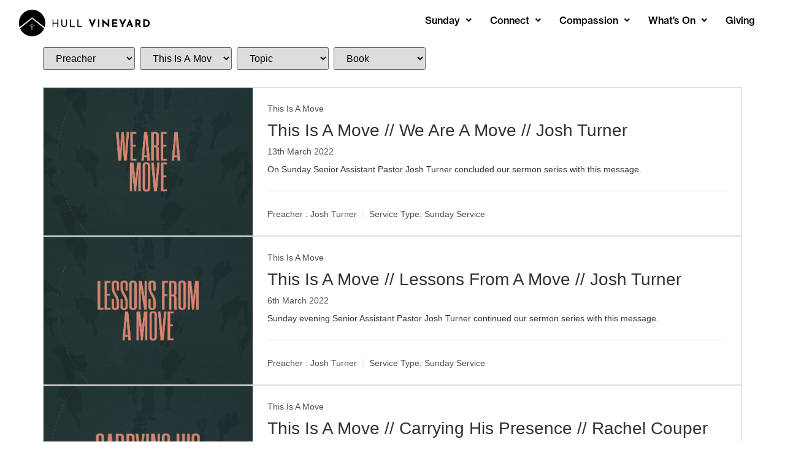

--- FILE ---
content_type: text/html; charset=UTF-8
request_url: https://hullvineyard.co.uk/sermons/series/this-is-a-move/
body_size: 31480
content:
<!DOCTYPE html>
<html lang="en-GB">
<head>
	<meta charset="UTF-8" />
	<meta name="viewport" content="width=device-width, initial-scale=1" />
	<link rel="profile" href="http://gmpg.org/xfn/11" />
	<link rel="pingback" href="https://hullvineyard.co.uk/xmlrpc.php" />
	<meta name='robots' content='index, follow, max-image-preview:large, max-snippet:-1, max-video-preview:-1' />
<script id="cookieyes" type="text/javascript" src="https://cdn-cookieyes.com/client_data/0a68fa704d5caef3d0b7db67/script.js"></script>
	<!-- This site is optimized with the Yoast SEO plugin v26.5 - https://yoast.com/wordpress/plugins/seo/ -->
	<title>This Is A Move Archives - Hull Vineyard Church</title>
	<link rel="canonical" href="https://hullvineyard.co.uk/sermons/series/this-is-a-move/" />
	<meta property="og:locale" content="en_GB" />
	<meta property="og:type" content="article" />
	<meta property="og:title" content="This Is A Move Archives - Hull Vineyard Church" />
	<meta property="og:url" content="https://hullvineyard.co.uk/sermons/series/this-is-a-move/" />
	<meta property="og:site_name" content="Hull Vineyard Church" />
	<meta name="twitter:card" content="summary_large_image" />
	<meta name="twitter:site" content="@HullVineyard" />
	<script type="application/ld+json" class="yoast-schema-graph">{"@context":"https://schema.org","@graph":[{"@type":"CollectionPage","@id":"https://hullvineyard.co.uk/sermons/series/this-is-a-move/","url":"https://hullvineyard.co.uk/sermons/series/this-is-a-move/","name":"This Is A Move Archives - Hull Vineyard Church","isPartOf":{"@id":"https://hullvineyard.co.uk/#website"},"primaryImageOfPage":{"@id":"https://hullvineyard.co.uk/sermons/series/this-is-a-move/#primaryimage"},"image":{"@id":"https://hullvineyard.co.uk/sermons/series/this-is-a-move/#primaryimage"},"thumbnailUrl":"https://hullvineyard.co.uk/wp-content/uploads/sermons/2022/03/HV-This-is-a-move-we-are-a-move-1.png","breadcrumb":{"@id":"https://hullvineyard.co.uk/sermons/series/this-is-a-move/#breadcrumb"},"inLanguage":"en-GB"},{"@type":"ImageObject","inLanguage":"en-GB","@id":"https://hullvineyard.co.uk/sermons/series/this-is-a-move/#primaryimage","url":"https://hullvineyard.co.uk/wp-content/uploads/sermons/2022/03/HV-This-is-a-move-we-are-a-move-1.png","contentUrl":"https://hullvineyard.co.uk/wp-content/uploads/sermons/2022/03/HV-This-is-a-move-we-are-a-move-1.png","width":1920,"height":1080},{"@type":"BreadcrumbList","@id":"https://hullvineyard.co.uk/sermons/series/this-is-a-move/#breadcrumb","itemListElement":[{"@type":"ListItem","position":1,"name":"Home","item":"https://hullvineyard.co.uk/"},{"@type":"ListItem","position":2,"name":"This Is A Move"}]},{"@type":"WebSite","@id":"https://hullvineyard.co.uk/#website","url":"https://hullvineyard.co.uk/","name":"Hull Vineyard Church","description":"Welcome Home","publisher":{"@id":"https://hullvineyard.co.uk/#organization"},"potentialAction":[{"@type":"SearchAction","target":{"@type":"EntryPoint","urlTemplate":"https://hullvineyard.co.uk/?s={search_term_string}"},"query-input":{"@type":"PropertyValueSpecification","valueRequired":true,"valueName":"search_term_string"}}],"inLanguage":"en-GB"},{"@type":"Organization","@id":"https://hullvineyard.co.uk/#organization","name":"Hull Vineyard Church","url":"https://hullvineyard.co.uk/","logo":{"@type":"ImageObject","inLanguage":"en-GB","@id":"https://hullvineyard.co.uk/#/schema/logo/image/","url":"https://i2.wp.com/hullvineyard.co.uk/wp-content/uploads/2020/09/HV-Logo-800px-white-circle-bg-BLACK.png?fit=800%2C800&ssl=1","contentUrl":"https://i2.wp.com/hullvineyard.co.uk/wp-content/uploads/2020/09/HV-Logo-800px-white-circle-bg-BLACK.png?fit=800%2C800&ssl=1","width":800,"height":800,"caption":"Hull Vineyard Church"},"image":{"@id":"https://hullvineyard.co.uk/#/schema/logo/image/"},"sameAs":["https://www.facebook.com/hullvineyard/","https://x.com/HullVineyard","https://twitter.com/HullVineyard","https://www.youtube.com/c/hullvineyardchurch"]}]}</script>
	<!-- / Yoast SEO plugin. -->


<link rel='dns-prefetch' href='//use.typekit.net' />
<link rel="alternate" type="application/rss+xml" title="Hull Vineyard Church &raquo; Feed" href="https://hullvineyard.co.uk/feed/" />
<link rel="alternate" type="application/rss+xml" title="Hull Vineyard Church &raquo; Comments Feed" href="https://hullvineyard.co.uk/comments/feed/" />
<link rel="alternate" type="application/rss+xml" title="Hull Vineyard Church &raquo; This Is A Move Series Feed" href="https://hullvineyard.co.uk/sermons/series/this-is-a-move/feed/" />
<style id='wp-img-auto-sizes-contain-inline-css'>
img:is([sizes=auto i],[sizes^="auto," i]){contain-intrinsic-size:3000px 1500px}
/*# sourceURL=wp-img-auto-sizes-contain-inline-css */
</style>
<link rel='stylesheet' id='sbi_styles-css' href='https://hullvineyard.co.uk/wp-content/plugins/instagram-feed/css/sbi-styles.min.css?ver=6.10.0' media='all' />
<link rel='stylesheet' id='hfe-widgets-style-css' href='https://hullvineyard.co.uk/wp-content/plugins/header-footer-elementor/inc/widgets-css/frontend.css?ver=2.7.0' media='all' />
<style id='wp-emoji-styles-inline-css'>

	img.wp-smiley, img.emoji {
		display: inline !important;
		border: none !important;
		box-shadow: none !important;
		height: 1em !important;
		width: 1em !important;
		margin: 0 0.07em !important;
		vertical-align: -0.1em !important;
		background: none !important;
		padding: 0 !important;
	}
/*# sourceURL=wp-emoji-styles-inline-css */
</style>
<link rel='stylesheet' id='wp-block-library-css' href='https://hullvineyard.co.uk/wp-includes/css/dist/block-library/style.min.css?ver=6.9' media='all' />
<style id='global-styles-inline-css'>
:root{--wp--preset--aspect-ratio--square: 1;--wp--preset--aspect-ratio--4-3: 4/3;--wp--preset--aspect-ratio--3-4: 3/4;--wp--preset--aspect-ratio--3-2: 3/2;--wp--preset--aspect-ratio--2-3: 2/3;--wp--preset--aspect-ratio--16-9: 16/9;--wp--preset--aspect-ratio--9-16: 9/16;--wp--preset--color--black: #000000;--wp--preset--color--cyan-bluish-gray: #abb8c3;--wp--preset--color--white: #ffffff;--wp--preset--color--pale-pink: #f78da7;--wp--preset--color--vivid-red: #cf2e2e;--wp--preset--color--luminous-vivid-orange: #ff6900;--wp--preset--color--luminous-vivid-amber: #fcb900;--wp--preset--color--light-green-cyan: #7bdcb5;--wp--preset--color--vivid-green-cyan: #00d084;--wp--preset--color--pale-cyan-blue: #8ed1fc;--wp--preset--color--vivid-cyan-blue: #0693e3;--wp--preset--color--vivid-purple: #9b51e0;--wp--preset--gradient--vivid-cyan-blue-to-vivid-purple: linear-gradient(135deg,rgb(6,147,227) 0%,rgb(155,81,224) 100%);--wp--preset--gradient--light-green-cyan-to-vivid-green-cyan: linear-gradient(135deg,rgb(122,220,180) 0%,rgb(0,208,130) 100%);--wp--preset--gradient--luminous-vivid-amber-to-luminous-vivid-orange: linear-gradient(135deg,rgb(252,185,0) 0%,rgb(255,105,0) 100%);--wp--preset--gradient--luminous-vivid-orange-to-vivid-red: linear-gradient(135deg,rgb(255,105,0) 0%,rgb(207,46,46) 100%);--wp--preset--gradient--very-light-gray-to-cyan-bluish-gray: linear-gradient(135deg,rgb(238,238,238) 0%,rgb(169,184,195) 100%);--wp--preset--gradient--cool-to-warm-spectrum: linear-gradient(135deg,rgb(74,234,220) 0%,rgb(151,120,209) 20%,rgb(207,42,186) 40%,rgb(238,44,130) 60%,rgb(251,105,98) 80%,rgb(254,248,76) 100%);--wp--preset--gradient--blush-light-purple: linear-gradient(135deg,rgb(255,206,236) 0%,rgb(152,150,240) 100%);--wp--preset--gradient--blush-bordeaux: linear-gradient(135deg,rgb(254,205,165) 0%,rgb(254,45,45) 50%,rgb(107,0,62) 100%);--wp--preset--gradient--luminous-dusk: linear-gradient(135deg,rgb(255,203,112) 0%,rgb(199,81,192) 50%,rgb(65,88,208) 100%);--wp--preset--gradient--pale-ocean: linear-gradient(135deg,rgb(255,245,203) 0%,rgb(182,227,212) 50%,rgb(51,167,181) 100%);--wp--preset--gradient--electric-grass: linear-gradient(135deg,rgb(202,248,128) 0%,rgb(113,206,126) 100%);--wp--preset--gradient--midnight: linear-gradient(135deg,rgb(2,3,129) 0%,rgb(40,116,252) 100%);--wp--preset--font-size--small: 13px;--wp--preset--font-size--medium: 20px;--wp--preset--font-size--large: 36px;--wp--preset--font-size--x-large: 42px;--wp--preset--spacing--20: 0.44rem;--wp--preset--spacing--30: 0.67rem;--wp--preset--spacing--40: 1rem;--wp--preset--spacing--50: 1.5rem;--wp--preset--spacing--60: 2.25rem;--wp--preset--spacing--70: 3.38rem;--wp--preset--spacing--80: 5.06rem;--wp--preset--shadow--natural: 6px 6px 9px rgba(0, 0, 0, 0.2);--wp--preset--shadow--deep: 12px 12px 50px rgba(0, 0, 0, 0.4);--wp--preset--shadow--sharp: 6px 6px 0px rgba(0, 0, 0, 0.2);--wp--preset--shadow--outlined: 6px 6px 0px -3px rgb(255, 255, 255), 6px 6px rgb(0, 0, 0);--wp--preset--shadow--crisp: 6px 6px 0px rgb(0, 0, 0);}:root { --wp--style--global--content-size: 800px;--wp--style--global--wide-size: 1200px; }:where(body) { margin: 0; }.wp-site-blocks > .alignleft { float: left; margin-right: 2em; }.wp-site-blocks > .alignright { float: right; margin-left: 2em; }.wp-site-blocks > .aligncenter { justify-content: center; margin-left: auto; margin-right: auto; }:where(.wp-site-blocks) > * { margin-block-start: 24px; margin-block-end: 0; }:where(.wp-site-blocks) > :first-child { margin-block-start: 0; }:where(.wp-site-blocks) > :last-child { margin-block-end: 0; }:root { --wp--style--block-gap: 24px; }:root :where(.is-layout-flow) > :first-child{margin-block-start: 0;}:root :where(.is-layout-flow) > :last-child{margin-block-end: 0;}:root :where(.is-layout-flow) > *{margin-block-start: 24px;margin-block-end: 0;}:root :where(.is-layout-constrained) > :first-child{margin-block-start: 0;}:root :where(.is-layout-constrained) > :last-child{margin-block-end: 0;}:root :where(.is-layout-constrained) > *{margin-block-start: 24px;margin-block-end: 0;}:root :where(.is-layout-flex){gap: 24px;}:root :where(.is-layout-grid){gap: 24px;}.is-layout-flow > .alignleft{float: left;margin-inline-start: 0;margin-inline-end: 2em;}.is-layout-flow > .alignright{float: right;margin-inline-start: 2em;margin-inline-end: 0;}.is-layout-flow > .aligncenter{margin-left: auto !important;margin-right: auto !important;}.is-layout-constrained > .alignleft{float: left;margin-inline-start: 0;margin-inline-end: 2em;}.is-layout-constrained > .alignright{float: right;margin-inline-start: 2em;margin-inline-end: 0;}.is-layout-constrained > .aligncenter{margin-left: auto !important;margin-right: auto !important;}.is-layout-constrained > :where(:not(.alignleft):not(.alignright):not(.alignfull)){max-width: var(--wp--style--global--content-size);margin-left: auto !important;margin-right: auto !important;}.is-layout-constrained > .alignwide{max-width: var(--wp--style--global--wide-size);}body .is-layout-flex{display: flex;}.is-layout-flex{flex-wrap: wrap;align-items: center;}.is-layout-flex > :is(*, div){margin: 0;}body .is-layout-grid{display: grid;}.is-layout-grid > :is(*, div){margin: 0;}body{padding-top: 0px;padding-right: 0px;padding-bottom: 0px;padding-left: 0px;}a:where(:not(.wp-element-button)){text-decoration: underline;}:root :where(.wp-element-button, .wp-block-button__link){background-color: #32373c;border-width: 0;color: #fff;font-family: inherit;font-size: inherit;font-style: inherit;font-weight: inherit;letter-spacing: inherit;line-height: inherit;padding-top: calc(0.667em + 2px);padding-right: calc(1.333em + 2px);padding-bottom: calc(0.667em + 2px);padding-left: calc(1.333em + 2px);text-decoration: none;text-transform: inherit;}.has-black-color{color: var(--wp--preset--color--black) !important;}.has-cyan-bluish-gray-color{color: var(--wp--preset--color--cyan-bluish-gray) !important;}.has-white-color{color: var(--wp--preset--color--white) !important;}.has-pale-pink-color{color: var(--wp--preset--color--pale-pink) !important;}.has-vivid-red-color{color: var(--wp--preset--color--vivid-red) !important;}.has-luminous-vivid-orange-color{color: var(--wp--preset--color--luminous-vivid-orange) !important;}.has-luminous-vivid-amber-color{color: var(--wp--preset--color--luminous-vivid-amber) !important;}.has-light-green-cyan-color{color: var(--wp--preset--color--light-green-cyan) !important;}.has-vivid-green-cyan-color{color: var(--wp--preset--color--vivid-green-cyan) !important;}.has-pale-cyan-blue-color{color: var(--wp--preset--color--pale-cyan-blue) !important;}.has-vivid-cyan-blue-color{color: var(--wp--preset--color--vivid-cyan-blue) !important;}.has-vivid-purple-color{color: var(--wp--preset--color--vivid-purple) !important;}.has-black-background-color{background-color: var(--wp--preset--color--black) !important;}.has-cyan-bluish-gray-background-color{background-color: var(--wp--preset--color--cyan-bluish-gray) !important;}.has-white-background-color{background-color: var(--wp--preset--color--white) !important;}.has-pale-pink-background-color{background-color: var(--wp--preset--color--pale-pink) !important;}.has-vivid-red-background-color{background-color: var(--wp--preset--color--vivid-red) !important;}.has-luminous-vivid-orange-background-color{background-color: var(--wp--preset--color--luminous-vivid-orange) !important;}.has-luminous-vivid-amber-background-color{background-color: var(--wp--preset--color--luminous-vivid-amber) !important;}.has-light-green-cyan-background-color{background-color: var(--wp--preset--color--light-green-cyan) !important;}.has-vivid-green-cyan-background-color{background-color: var(--wp--preset--color--vivid-green-cyan) !important;}.has-pale-cyan-blue-background-color{background-color: var(--wp--preset--color--pale-cyan-blue) !important;}.has-vivid-cyan-blue-background-color{background-color: var(--wp--preset--color--vivid-cyan-blue) !important;}.has-vivid-purple-background-color{background-color: var(--wp--preset--color--vivid-purple) !important;}.has-black-border-color{border-color: var(--wp--preset--color--black) !important;}.has-cyan-bluish-gray-border-color{border-color: var(--wp--preset--color--cyan-bluish-gray) !important;}.has-white-border-color{border-color: var(--wp--preset--color--white) !important;}.has-pale-pink-border-color{border-color: var(--wp--preset--color--pale-pink) !important;}.has-vivid-red-border-color{border-color: var(--wp--preset--color--vivid-red) !important;}.has-luminous-vivid-orange-border-color{border-color: var(--wp--preset--color--luminous-vivid-orange) !important;}.has-luminous-vivid-amber-border-color{border-color: var(--wp--preset--color--luminous-vivid-amber) !important;}.has-light-green-cyan-border-color{border-color: var(--wp--preset--color--light-green-cyan) !important;}.has-vivid-green-cyan-border-color{border-color: var(--wp--preset--color--vivid-green-cyan) !important;}.has-pale-cyan-blue-border-color{border-color: var(--wp--preset--color--pale-cyan-blue) !important;}.has-vivid-cyan-blue-border-color{border-color: var(--wp--preset--color--vivid-cyan-blue) !important;}.has-vivid-purple-border-color{border-color: var(--wp--preset--color--vivid-purple) !important;}.has-vivid-cyan-blue-to-vivid-purple-gradient-background{background: var(--wp--preset--gradient--vivid-cyan-blue-to-vivid-purple) !important;}.has-light-green-cyan-to-vivid-green-cyan-gradient-background{background: var(--wp--preset--gradient--light-green-cyan-to-vivid-green-cyan) !important;}.has-luminous-vivid-amber-to-luminous-vivid-orange-gradient-background{background: var(--wp--preset--gradient--luminous-vivid-amber-to-luminous-vivid-orange) !important;}.has-luminous-vivid-orange-to-vivid-red-gradient-background{background: var(--wp--preset--gradient--luminous-vivid-orange-to-vivid-red) !important;}.has-very-light-gray-to-cyan-bluish-gray-gradient-background{background: var(--wp--preset--gradient--very-light-gray-to-cyan-bluish-gray) !important;}.has-cool-to-warm-spectrum-gradient-background{background: var(--wp--preset--gradient--cool-to-warm-spectrum) !important;}.has-blush-light-purple-gradient-background{background: var(--wp--preset--gradient--blush-light-purple) !important;}.has-blush-bordeaux-gradient-background{background: var(--wp--preset--gradient--blush-bordeaux) !important;}.has-luminous-dusk-gradient-background{background: var(--wp--preset--gradient--luminous-dusk) !important;}.has-pale-ocean-gradient-background{background: var(--wp--preset--gradient--pale-ocean) !important;}.has-electric-grass-gradient-background{background: var(--wp--preset--gradient--electric-grass) !important;}.has-midnight-gradient-background{background: var(--wp--preset--gradient--midnight) !important;}.has-small-font-size{font-size: var(--wp--preset--font-size--small) !important;}.has-medium-font-size{font-size: var(--wp--preset--font-size--medium) !important;}.has-large-font-size{font-size: var(--wp--preset--font-size--large) !important;}.has-x-large-font-size{font-size: var(--wp--preset--font-size--x-large) !important;}
:root :where(.wp-block-pullquote){font-size: 1.5em;line-height: 1.6;}
/*# sourceURL=global-styles-inline-css */
</style>
<link rel='stylesheet' id='custom-typekit-css-css' href='https://use.typekit.net/mea1ckp.css?ver=2.1.0' media='all' />
<link rel='stylesheet' id='mailerlite_forms.css-css' href='https://hullvineyard.co.uk/wp-content/plugins/official-mailerlite-sign-up-forms/assets/css/mailerlite_forms.css?ver=1.7.18' media='all' />
<link rel='stylesheet' id='wpfc-sm-styles-css' href='https://hullvineyard.co.uk/wp-content/plugins/sermon-manager-for-wordpress/assets/css/sermon.min.css?ver=2.30.0' media='all' />
<link rel='stylesheet' id='dashicons-css' href='https://hullvineyard.co.uk/wp-includes/css/dashicons.min.css?ver=6.9' media='all' />
<link rel='stylesheet' id='wpfc-sm-plyr-css-css' href='https://hullvineyard.co.uk/wp-content/plugins/sermon-manager-for-wordpress/assets/vendor/css/plyr.min.css?ver=3.4.7' media='all' />
<link rel='stylesheet' id='simple-banner-style-css' href='https://hullvineyard.co.uk/wp-content/plugins/simple-banner/simple-banner.css?ver=3.1.2' media='all' />
<link rel='stylesheet' id='wp-show-posts-css' href='https://hullvineyard.co.uk/wp-content/plugins/wp-show-posts/css/wp-show-posts-min.css?ver=1.1.6' media='all' />
<link rel='stylesheet' id='hfe-style-css' href='https://hullvineyard.co.uk/wp-content/plugins/header-footer-elementor/assets/css/header-footer-elementor.css?ver=2.7.0' media='all' />
<link rel='stylesheet' id='elementor-icons-css' href='https://hullvineyard.co.uk/wp-content/plugins/elementor/assets/lib/eicons/css/elementor-icons.min.css?ver=5.44.0' media='all' />
<link rel='stylesheet' id='elementor-frontend-css' href='https://hullvineyard.co.uk/wp-content/plugins/elementor/assets/css/frontend.min.css?ver=3.33.4' media='all' />
<link rel='stylesheet' id='elementor-post-138-css' href='https://hullvineyard.co.uk/wp-content/uploads/elementor/css/post-138.css?ver=1767711568' media='all' />
<link rel='stylesheet' id='elementor-pro-css' href='https://hullvineyard.co.uk/wp-content/plugins/elementor-pro/assets/css/frontend.min.css?ver=3.23.3' media='all' />
<link rel='stylesheet' id='she-header-style-css' href='https://hullvineyard.co.uk/wp-content/plugins/sticky-header-effects-for-elementor/assets/css/she-header-style.css?ver=2.1.6' media='all' />
<link rel='stylesheet' id='sbistyles-css' href='https://hullvineyard.co.uk/wp-content/plugins/instagram-feed/css/sbi-styles.min.css?ver=6.10.0' media='all' />
<link rel='stylesheet' id='elementor-post-137-css' href='https://hullvineyard.co.uk/wp-content/uploads/elementor/css/post-137.css?ver=1767711699' media='all' />
<link rel='stylesheet' id='elementor-post-11431-css' href='https://hullvineyard.co.uk/wp-content/uploads/elementor/css/post-11431.css?ver=1767711568' media='all' />
<link rel='stylesheet' id='hello-elementor-css' href='https://hullvineyard.co.uk/wp-content/themes/hello-elementor/assets/css/reset.css?ver=3.4.4' media='all' />
<link rel='stylesheet' id='hello-elementor-theme-style-css' href='https://hullvineyard.co.uk/wp-content/themes/hello-elementor/assets/css/theme.css?ver=3.4.4' media='all' />
<link rel='stylesheet' id='hello-elementor-header-footer-css' href='https://hullvineyard.co.uk/wp-content/themes/hello-elementor/assets/css/header-footer.css?ver=3.4.4' media='all' />
<link rel='stylesheet' id='elementor-post-13705-css' href='https://hullvineyard.co.uk/wp-content/uploads/elementor/css/post-13705.css?ver=1767711568' media='all' />
<link rel='stylesheet' id='hfe-elementor-icons-css' href='https://hullvineyard.co.uk/wp-content/plugins/elementor/assets/lib/eicons/css/elementor-icons.min.css?ver=5.34.0' media='all' />
<link rel='stylesheet' id='hfe-icons-list-css' href='https://hullvineyard.co.uk/wp-content/plugins/elementor/assets/css/widget-icon-list.min.css?ver=3.24.3' media='all' />
<link rel='stylesheet' id='hfe-social-icons-css' href='https://hullvineyard.co.uk/wp-content/plugins/elementor/assets/css/widget-social-icons.min.css?ver=3.24.0' media='all' />
<link rel='stylesheet' id='hfe-social-share-icons-brands-css' href='https://hullvineyard.co.uk/wp-content/plugins/elementor/assets/lib/font-awesome/css/brands.css?ver=5.15.3' media='all' />
<link rel='stylesheet' id='hfe-social-share-icons-fontawesome-css' href='https://hullvineyard.co.uk/wp-content/plugins/elementor/assets/lib/font-awesome/css/fontawesome.css?ver=5.15.3' media='all' />
<link rel='stylesheet' id='hfe-nav-menu-icons-css' href='https://hullvineyard.co.uk/wp-content/plugins/elementor/assets/lib/font-awesome/css/solid.css?ver=5.15.3' media='all' />
<link rel='stylesheet' id='hfe-widget-blockquote-css' href='https://hullvineyard.co.uk/wp-content/plugins/elementor-pro/assets/css/widget-blockquote.min.css?ver=3.25.0' media='all' />
<link rel='stylesheet' id='hfe-mega-menu-css' href='https://hullvineyard.co.uk/wp-content/plugins/elementor-pro/assets/css/widget-mega-menu.min.css?ver=3.26.2' media='all' />
<link rel='stylesheet' id='hfe-nav-menu-widget-css' href='https://hullvineyard.co.uk/wp-content/plugins/elementor-pro/assets/css/widget-nav-menu.min.css?ver=3.26.0' media='all' />
<link rel='stylesheet' id='wpdevelop-bts-css' href='https://hullvineyard.co.uk/wp-content/plugins/booking/vendors/_custom/bootstrap-css/css/bootstrap.css?ver=10.14.9' media='all' />
<link rel='stylesheet' id='wpdevelop-bts-theme-css' href='https://hullvineyard.co.uk/wp-content/plugins/booking/vendors/_custom/bootstrap-css/css/bootstrap-theme.css?ver=10.14.9' media='all' />
<link rel='stylesheet' id='wpbc-tippy-popover-css' href='https://hullvineyard.co.uk/wp-content/plugins/booking/vendors/_custom/tippy.js/themes/wpbc-tippy-popover.css?ver=10.14.9' media='all' />
<link rel='stylesheet' id='wpbc-tippy-times-css' href='https://hullvineyard.co.uk/wp-content/plugins/booking/vendors/_custom/tippy.js/themes/wpbc-tippy-times.css?ver=10.14.9' media='all' />
<link rel='stylesheet' id='wpbc-material-design-icons-css' href='https://hullvineyard.co.uk/wp-content/plugins/booking/vendors/_custom/material-design-icons/material-design-icons.css?ver=10.14.9' media='all' />
<link rel='stylesheet' id='wpbc-ui-both-css' href='https://hullvineyard.co.uk/wp-content/plugins/booking/css/wpbc_ui_both.css?ver=10.14.9' media='all' />
<link rel='stylesheet' id='wpbc-client-pages-css' href='https://hullvineyard.co.uk/wp-content/plugins/booking/css/client.css?ver=10.14.9' media='all' />
<link rel='stylesheet' id='wpbc-all-client-css' href='https://hullvineyard.co.uk/wp-content/plugins/booking/_dist/all/_out/wpbc_all_client.css?ver=10.14.9' media='all' />
<link rel='stylesheet' id='wpbc-calendar-css' href='https://hullvineyard.co.uk/wp-content/plugins/booking/css/calendar.css?ver=10.14.9' media='all' />
<link rel='stylesheet' id='wpbc-calendar-skin-css' href='https://hullvineyard.co.uk/wp-content/plugins/booking/css/skins/green-01.css?ver=10.14.9' media='all' />
<link rel='stylesheet' id='wpbc-flex-timeline-css' href='https://hullvineyard.co.uk/wp-content/plugins/booking/core/timeline/v2/_out/timeline_v2.1.css?ver=10.14.9' media='all' />
<link rel='stylesheet' id='elementor-gf-local-raleway-css' href='https://hullvineyard.co.uk/wp-content/uploads/elementor/google-fonts/css/raleway.css?ver=1745468014' media='all' />
<link rel='stylesheet' id='elementor-icons-shared-0-css' href='https://hullvineyard.co.uk/wp-content/plugins/elementor/assets/lib/font-awesome/css/fontawesome.min.css?ver=5.15.3' media='all' />
<link rel='stylesheet' id='elementor-icons-fa-solid-css' href='https://hullvineyard.co.uk/wp-content/plugins/elementor/assets/lib/font-awesome/css/solid.min.css?ver=5.15.3' media='all' />
<link rel='stylesheet' id='elementor-icons-fa-regular-css' href='https://hullvineyard.co.uk/wp-content/plugins/elementor/assets/lib/font-awesome/css/regular.min.css?ver=5.15.3' media='all' />
<link rel='stylesheet' id='elementor-icons-fa-brands-css' href='https://hullvineyard.co.uk/wp-content/plugins/elementor/assets/lib/font-awesome/css/brands.min.css?ver=5.15.3' media='all' />
<script src="https://hullvineyard.co.uk/wp-content/plugins/sermon-manager-for-wordpress/assets/vendor/js/plyr.polyfilled.min.js?ver=3.4.7" id="wpfc-sm-plyr-js"></script>
<script id="wpfc-sm-plyr-loader-js-extra">
var sm_data = {"debug":"0","use_native_player_safari":"0"};
//# sourceURL=wpfc-sm-plyr-loader-js-extra
</script>
<script src="https://hullvineyard.co.uk/wp-content/plugins/sermon-manager-for-wordpress/assets/js/plyr.min.js?ver=2.30.0" id="wpfc-sm-plyr-loader-js"></script>
<script id="wpfc-sm-verse-script-js-extra">
var verse = {"bible_version":"ESV","language":"en_US"};
//# sourceURL=wpfc-sm-verse-script-js-extra
</script>
<script src="https://hullvineyard.co.uk/wp-content/plugins/sermon-manager-for-wordpress/assets/vendor/js/verse.js?ver=2.30.0" id="wpfc-sm-verse-script-js"></script>
<script data-cfasync="false" src="https://hullvineyard.co.uk/wp-includes/js/jquery/jquery.min.js?ver=3.7.1" id="jquery-core-js"></script>
<script data-cfasync="false" src="https://hullvineyard.co.uk/wp-includes/js/jquery/jquery-migrate.min.js?ver=3.4.1" id="jquery-migrate-js"></script>
<script id="jquery-js-after">
!function($){"use strict";$(document).ready(function(){$(this).scrollTop()>100&&$(".hfe-scroll-to-top-wrap").removeClass("hfe-scroll-to-top-hide"),$(window).scroll(function(){$(this).scrollTop()<100?$(".hfe-scroll-to-top-wrap").fadeOut(300):$(".hfe-scroll-to-top-wrap").fadeIn(300)}),$(".hfe-scroll-to-top-wrap").on("click",function(){$("html, body").animate({scrollTop:0},300);return!1})})}(jQuery);
!function($){'use strict';$(document).ready(function(){var bar=$('.hfe-reading-progress-bar');if(!bar.length)return;$(window).on('scroll',function(){var s=$(window).scrollTop(),d=$(document).height()-$(window).height(),p=d? s/d*100:0;bar.css('width',p+'%')});});}(jQuery);
//# sourceURL=jquery-js-after
</script>
<script id="simple-banner-script-js-before">
const simpleBannerScriptParams = {"pro_version_enabled":"","debug_mode":"","id":7514,"version":"3.1.2","banner_params":[{"hide_simple_banner":"yes","simple_banner_prepend_element":"body","simple_banner_position":"","header_margin":"","header_padding":"","wp_body_open_enabled":"","wp_body_open":true,"simple_banner_z_index":"","simple_banner_text":"<a href=\"https:\/\/hullvineyard.co.uk\/sunday\/\">We're back on Sunday 4th January 2026 | 9:30am &amp; 11:15am<\/a>","disabled_on_current_page":false,"disabled_pages_array":[],"is_current_page_a_post":false,"disabled_on_posts":"","simple_banner_disabled_page_paths":"","simple_banner_font_size":"15px","simple_banner_color":"#000000","simple_banner_text_color":"#ffffff","simple_banner_link_color":"#ffffff","simple_banner_close_color":"","simple_banner_custom_css":"","simple_banner_scrolling_custom_css":"","simple_banner_text_custom_css":"","simple_banner_button_css":"","site_custom_css":"","keep_site_custom_css":"","site_custom_js":"","keep_site_custom_js":"","close_button_enabled":"on","close_button_expiration":"","close_button_cookie_set":false,"current_date":{"date":"2026-01-22 03:26:13.601531","timezone_type":3,"timezone":"UTC"},"start_date":{"date":"2026-01-22 03:26:13.601535","timezone_type":3,"timezone":"UTC"},"end_date":{"date":"2026-01-22 03:26:13.601538","timezone_type":3,"timezone":"UTC"},"simple_banner_start_after_date":"","simple_banner_remove_after_date":"","simple_banner_insert_inside_element":""}]}
//# sourceURL=simple-banner-script-js-before
</script>
<script src="https://hullvineyard.co.uk/wp-content/plugins/simple-banner/simple-banner.js?ver=3.1.2" id="simple-banner-script-js"></script>
<script src="https://hullvineyard.co.uk/wp-content/plugins/sticky-header-effects-for-elementor/assets/js/she-header.js?ver=2.1.6" id="she-header-js"></script>
<link rel="https://api.w.org/" href="https://hullvineyard.co.uk/wp-json/" /><link rel="alternate" title="JSON" type="application/json" href="https://hullvineyard.co.uk/wp-json/wp/v2/wpfc_sermon_series/164" /><link rel="EditURI" type="application/rsd+xml" title="RSD" href="https://hullvineyard.co.uk/xmlrpc.php?rsd" />
<meta name="generator" content="WordPress 6.9" />
        <!-- MailerLite Universal -->
        <script>
            (function(w,d,e,u,f,l,n){w[f]=w[f]||function(){(w[f].q=w[f].q||[])
                .push(arguments);},l=d.createElement(e),l.async=1,l.src=u,
                n=d.getElementsByTagName(e)[0],n.parentNode.insertBefore(l,n);})
            (window,document,'script','https://assets.mailerlite.com/js/universal.js','ml');
            ml('account', '876771');
            ml('enablePopups', false);
        </script>
        <!-- End MailerLite Universal -->
        <style id="simple-banner-hide" type="text/css">.simple-banner{display:none;}</style><style id="simple-banner-font-size" type="text/css">.simple-banner .simple-banner-text{font-size:15px;}</style><style id="simple-banner-background-color" type="text/css">.simple-banner{background:#000000;}</style><style id="simple-banner-text-color" type="text/css">.simple-banner .simple-banner-text{color:#ffffff;}</style><style id="simple-banner-link-color" type="text/css">.simple-banner .simple-banner-text a{color:#ffffff;}</style><style id="simple-banner-z-index" type="text/css">.simple-banner{z-index: 99999;}</style><style id="simple-banner-site-custom-css-dummy" type="text/css"></style><script id="simple-banner-site-custom-js-dummy" type="text/javascript"></script><meta name="generator" content="Elementor 3.33.4; features: additional_custom_breakpoints; settings: css_print_method-external, google_font-enabled, font_display-auto">
			<style>
				.e-con.e-parent:nth-of-type(n+4):not(.e-lazyloaded):not(.e-no-lazyload),
				.e-con.e-parent:nth-of-type(n+4):not(.e-lazyloaded):not(.e-no-lazyload) * {
					background-image: none !important;
				}
				@media screen and (max-height: 1024px) {
					.e-con.e-parent:nth-of-type(n+3):not(.e-lazyloaded):not(.e-no-lazyload),
					.e-con.e-parent:nth-of-type(n+3):not(.e-lazyloaded):not(.e-no-lazyload) * {
						background-image: none !important;
					}
				}
				@media screen and (max-height: 640px) {
					.e-con.e-parent:nth-of-type(n+2):not(.e-lazyloaded):not(.e-no-lazyload),
					.e-con.e-parent:nth-of-type(n+2):not(.e-lazyloaded):not(.e-no-lazyload) * {
						background-image: none !important;
					}
				}
			</style>
			<link rel="icon" href="https://hullvineyard.co.uk/wp-content/uploads/2020/09/cropped-HV-Logo-800px-white-circle-bg-BLACK-32x32.png" sizes="32x32" />
<link rel="icon" href="https://hullvineyard.co.uk/wp-content/uploads/2020/09/cropped-HV-Logo-800px-white-circle-bg-BLACK-192x192.png" sizes="192x192" />
<link rel="apple-touch-icon" href="https://hullvineyard.co.uk/wp-content/uploads/2020/09/cropped-HV-Logo-800px-white-circle-bg-BLACK-180x180.png" />
<meta name="msapplication-TileImage" content="https://hullvineyard.co.uk/wp-content/uploads/2020/09/cropped-HV-Logo-800px-white-circle-bg-BLACK-270x270.png" />
		<style id="wp-custom-css">
			a {
	color:inherit;
}
body:not(.elementor-editor-active) .elementor-menu-anchor:before {
  content: "";
  display:block;
  height: 80px; /* fixed header height*/
  margin: -80px 0 0; /* negative fixed header height */
  visibility: hidden;
  pointer-events: none;
}
.comments-area a, .page-content a{
	 text-decoration: none;
}
html, body {
max-width: 100%;
overflow-x: hidden;
}
.red-text {
  color: #EE2E24;
}

/* PASSWORD PROTECTED PAGE STYLING */
.post-password-required {
	padding: 200px 20px;
	background: var( --e-global-color-primary );
	color: #F9F9F9;
}

.post-password-required .post-password-form p {
	justify-content: center;
}		</style>
		</head>

<body class="archive tax-wpfc_sermon_series term-this-is-a-move term-164 wp-custom-logo wp-embed-responsive wp-theme-hello-elementor ehf-header ehf-footer ehf-template-hello-elementor ehf-stylesheet-hello-elementor hello-elementor-default elementor-default elementor-kit-138">
<div id="page" class="hfeed site">

		<header id="masthead" itemscope="itemscope" itemtype="https://schema.org/WPHeader">
			<p class="main-title bhf-hidden" itemprop="headline"><a href="https://hullvineyard.co.uk" title="Hull Vineyard Church" rel="home">Hull Vineyard Church</a></p>
					<div data-elementor-type="wp-post" data-elementor-id="137" class="elementor elementor-137" data-elementor-post-type="elementor-hf">
				<div class="elementor-element elementor-element-f355c47 she-header-yes e-flex e-con-boxed e-con e-parent" data-id="f355c47" data-element_type="container" data-settings="{&quot;transparent&quot;:&quot;yes&quot;,&quot;background_show&quot;:&quot;yes&quot;,&quot;background&quot;:&quot;#FFFFFF&quot;,&quot;transparent_on&quot;:[&quot;desktop&quot;,&quot;tablet&quot;,&quot;mobile&quot;],&quot;scroll_distance&quot;:{&quot;unit&quot;:&quot;px&quot;,&quot;size&quot;:60,&quot;sizes&quot;:[]},&quot;scroll_distance_tablet&quot;:{&quot;unit&quot;:&quot;px&quot;,&quot;size&quot;:&quot;&quot;,&quot;sizes&quot;:[]},&quot;scroll_distance_mobile&quot;:{&quot;unit&quot;:&quot;px&quot;,&quot;size&quot;:&quot;&quot;,&quot;sizes&quot;:[]},&quot;she_offset_top&quot;:{&quot;unit&quot;:&quot;px&quot;,&quot;size&quot;:0,&quot;sizes&quot;:[]},&quot;she_offset_top_tablet&quot;:{&quot;unit&quot;:&quot;px&quot;,&quot;size&quot;:&quot;&quot;,&quot;sizes&quot;:[]},&quot;she_offset_top_mobile&quot;:{&quot;unit&quot;:&quot;px&quot;,&quot;size&quot;:&quot;&quot;,&quot;sizes&quot;:[]},&quot;she_width&quot;:{&quot;unit&quot;:&quot;%&quot;,&quot;size&quot;:100,&quot;sizes&quot;:[]},&quot;she_width_tablet&quot;:{&quot;unit&quot;:&quot;px&quot;,&quot;size&quot;:&quot;&quot;,&quot;sizes&quot;:[]},&quot;she_width_mobile&quot;:{&quot;unit&quot;:&quot;px&quot;,&quot;size&quot;:&quot;&quot;,&quot;sizes&quot;:[]},&quot;she_padding&quot;:{&quot;unit&quot;:&quot;px&quot;,&quot;top&quot;:0,&quot;right&quot;:&quot;&quot;,&quot;bottom&quot;:0,&quot;left&quot;:&quot;&quot;,&quot;isLinked&quot;:true},&quot;she_padding_tablet&quot;:{&quot;unit&quot;:&quot;px&quot;,&quot;top&quot;:&quot;&quot;,&quot;right&quot;:&quot;&quot;,&quot;bottom&quot;:&quot;&quot;,&quot;left&quot;:&quot;&quot;,&quot;isLinked&quot;:true},&quot;she_padding_mobile&quot;:{&quot;unit&quot;:&quot;px&quot;,&quot;top&quot;:&quot;&quot;,&quot;right&quot;:&quot;&quot;,&quot;bottom&quot;:&quot;&quot;,&quot;left&quot;:&quot;&quot;,&quot;isLinked&quot;:true}}">
					<div class="e-con-inner">
		<div class="elementor-element elementor-element-0cc781e e-con-full e-flex e-con e-child" data-id="0cc781e" data-element_type="container">
				<div class="elementor-element elementor-element-bd4eb40 elementor-widget elementor-widget-site-logo" data-id="bd4eb40" data-element_type="widget" data-settings="{&quot;align&quot;:&quot;left&quot;,&quot;width&quot;:{&quot;unit&quot;:&quot;%&quot;,&quot;size&quot;:&quot;&quot;,&quot;sizes&quot;:[]},&quot;width_tablet&quot;:{&quot;unit&quot;:&quot;%&quot;,&quot;size&quot;:&quot;&quot;,&quot;sizes&quot;:[]},&quot;width_mobile&quot;:{&quot;unit&quot;:&quot;%&quot;,&quot;size&quot;:&quot;&quot;,&quot;sizes&quot;:[]},&quot;space&quot;:{&quot;unit&quot;:&quot;%&quot;,&quot;size&quot;:&quot;&quot;,&quot;sizes&quot;:[]},&quot;space_tablet&quot;:{&quot;unit&quot;:&quot;%&quot;,&quot;size&quot;:&quot;&quot;,&quot;sizes&quot;:[]},&quot;space_mobile&quot;:{&quot;unit&quot;:&quot;%&quot;,&quot;size&quot;:&quot;&quot;,&quot;sizes&quot;:[]},&quot;image_border_radius&quot;:{&quot;unit&quot;:&quot;px&quot;,&quot;top&quot;:&quot;&quot;,&quot;right&quot;:&quot;&quot;,&quot;bottom&quot;:&quot;&quot;,&quot;left&quot;:&quot;&quot;,&quot;isLinked&quot;:true},&quot;image_border_radius_tablet&quot;:{&quot;unit&quot;:&quot;px&quot;,&quot;top&quot;:&quot;&quot;,&quot;right&quot;:&quot;&quot;,&quot;bottom&quot;:&quot;&quot;,&quot;left&quot;:&quot;&quot;,&quot;isLinked&quot;:true},&quot;image_border_radius_mobile&quot;:{&quot;unit&quot;:&quot;px&quot;,&quot;top&quot;:&quot;&quot;,&quot;right&quot;:&quot;&quot;,&quot;bottom&quot;:&quot;&quot;,&quot;left&quot;:&quot;&quot;,&quot;isLinked&quot;:true},&quot;caption_padding&quot;:{&quot;unit&quot;:&quot;px&quot;,&quot;top&quot;:&quot;&quot;,&quot;right&quot;:&quot;&quot;,&quot;bottom&quot;:&quot;&quot;,&quot;left&quot;:&quot;&quot;,&quot;isLinked&quot;:true},&quot;caption_padding_tablet&quot;:{&quot;unit&quot;:&quot;px&quot;,&quot;top&quot;:&quot;&quot;,&quot;right&quot;:&quot;&quot;,&quot;bottom&quot;:&quot;&quot;,&quot;left&quot;:&quot;&quot;,&quot;isLinked&quot;:true},&quot;caption_padding_mobile&quot;:{&quot;unit&quot;:&quot;px&quot;,&quot;top&quot;:&quot;&quot;,&quot;right&quot;:&quot;&quot;,&quot;bottom&quot;:&quot;&quot;,&quot;left&quot;:&quot;&quot;,&quot;isLinked&quot;:true},&quot;caption_space&quot;:{&quot;unit&quot;:&quot;px&quot;,&quot;size&quot;:0,&quot;sizes&quot;:[]},&quot;caption_space_tablet&quot;:{&quot;unit&quot;:&quot;px&quot;,&quot;size&quot;:&quot;&quot;,&quot;sizes&quot;:[]},&quot;caption_space_mobile&quot;:{&quot;unit&quot;:&quot;px&quot;,&quot;size&quot;:&quot;&quot;,&quot;sizes&quot;:[]}}" data-widget_type="site-logo.default">
				<div class="elementor-widget-container">
							<div class="hfe-site-logo">
													<a data-elementor-open-lightbox=""  class='elementor-clickable' href="https://hullvineyard.co.uk">
							<div class="hfe-site-logo-set">           
				<div class="hfe-site-logo-container">
									<img class="hfe-site-logo-img elementor-animation-"  src="https://hullvineyard.co.uk/wp-content/uploads/2020/07/Hull-Vineyard-Logo-BLACK-With-Side-Text-01.png" alt="Hull Vineyard Logo BLACK (With Side Text)-01"/>
				</div>
			</div>
							</a>
						</div>  
							</div>
				</div>
				</div>
		<div class="elementor-element elementor-element-b857bb0 e-con-full e-flex e-con e-child" data-id="b857bb0" data-element_type="container">
				<div class="elementor-element elementor-element-044ab39 hfe-nav-menu__align-right hfe-nav-menu__breakpoint-mobile hfe-submenu-icon-arrow hfe-submenu-animation-none hfe-link-redirect-child elementor-widget elementor-widget-navigation-menu" data-id="044ab39" data-element_type="widget" data-settings="{&quot;menu_row_space&quot;:{&quot;unit&quot;:&quot;px&quot;,&quot;size&quot;:0,&quot;sizes&quot;:[]},&quot;padding_vertical_menu_item_mobile&quot;:{&quot;unit&quot;:&quot;px&quot;,&quot;size&quot;:0,&quot;sizes&quot;:[]},&quot;distance_from_menu_mobile&quot;:{&quot;unit&quot;:&quot;px&quot;,&quot;size&quot;:5,&quot;sizes&quot;:[]},&quot;padding_horizontal_menu_item&quot;:{&quot;unit&quot;:&quot;px&quot;,&quot;size&quot;:15,&quot;sizes&quot;:[]},&quot;padding_horizontal_menu_item_tablet&quot;:{&quot;unit&quot;:&quot;px&quot;,&quot;size&quot;:&quot;&quot;,&quot;sizes&quot;:[]},&quot;padding_horizontal_menu_item_mobile&quot;:{&quot;unit&quot;:&quot;px&quot;,&quot;size&quot;:&quot;&quot;,&quot;sizes&quot;:[]},&quot;padding_vertical_menu_item&quot;:{&quot;unit&quot;:&quot;px&quot;,&quot;size&quot;:15,&quot;sizes&quot;:[]},&quot;padding_vertical_menu_item_tablet&quot;:{&quot;unit&quot;:&quot;px&quot;,&quot;size&quot;:&quot;&quot;,&quot;sizes&quot;:[]},&quot;menu_space_between&quot;:{&quot;unit&quot;:&quot;px&quot;,&quot;size&quot;:&quot;&quot;,&quot;sizes&quot;:[]},&quot;menu_space_between_tablet&quot;:{&quot;unit&quot;:&quot;px&quot;,&quot;size&quot;:&quot;&quot;,&quot;sizes&quot;:[]},&quot;menu_space_between_mobile&quot;:{&quot;unit&quot;:&quot;px&quot;,&quot;size&quot;:&quot;&quot;,&quot;sizes&quot;:[]},&quot;menu_row_space_tablet&quot;:{&quot;unit&quot;:&quot;px&quot;,&quot;size&quot;:&quot;&quot;,&quot;sizes&quot;:[]},&quot;menu_row_space_mobile&quot;:{&quot;unit&quot;:&quot;px&quot;,&quot;size&quot;:&quot;&quot;,&quot;sizes&quot;:[]},&quot;dropdown_border_radius&quot;:{&quot;unit&quot;:&quot;px&quot;,&quot;top&quot;:&quot;&quot;,&quot;right&quot;:&quot;&quot;,&quot;bottom&quot;:&quot;&quot;,&quot;left&quot;:&quot;&quot;,&quot;isLinked&quot;:true},&quot;dropdown_border_radius_tablet&quot;:{&quot;unit&quot;:&quot;px&quot;,&quot;top&quot;:&quot;&quot;,&quot;right&quot;:&quot;&quot;,&quot;bottom&quot;:&quot;&quot;,&quot;left&quot;:&quot;&quot;,&quot;isLinked&quot;:true},&quot;dropdown_border_radius_mobile&quot;:{&quot;unit&quot;:&quot;px&quot;,&quot;top&quot;:&quot;&quot;,&quot;right&quot;:&quot;&quot;,&quot;bottom&quot;:&quot;&quot;,&quot;left&quot;:&quot;&quot;,&quot;isLinked&quot;:true},&quot;width_dropdown_item&quot;:{&quot;unit&quot;:&quot;px&quot;,&quot;size&quot;:&quot;220&quot;,&quot;sizes&quot;:[]},&quot;width_dropdown_item_tablet&quot;:{&quot;unit&quot;:&quot;px&quot;,&quot;size&quot;:&quot;&quot;,&quot;sizes&quot;:[]},&quot;width_dropdown_item_mobile&quot;:{&quot;unit&quot;:&quot;px&quot;,&quot;size&quot;:&quot;&quot;,&quot;sizes&quot;:[]},&quot;padding_horizontal_dropdown_item&quot;:{&quot;unit&quot;:&quot;px&quot;,&quot;size&quot;:&quot;&quot;,&quot;sizes&quot;:[]},&quot;padding_horizontal_dropdown_item_tablet&quot;:{&quot;unit&quot;:&quot;px&quot;,&quot;size&quot;:&quot;&quot;,&quot;sizes&quot;:[]},&quot;padding_horizontal_dropdown_item_mobile&quot;:{&quot;unit&quot;:&quot;px&quot;,&quot;size&quot;:&quot;&quot;,&quot;sizes&quot;:[]},&quot;padding_vertical_dropdown_item&quot;:{&quot;unit&quot;:&quot;px&quot;,&quot;size&quot;:15,&quot;sizes&quot;:[]},&quot;padding_vertical_dropdown_item_tablet&quot;:{&quot;unit&quot;:&quot;px&quot;,&quot;size&quot;:&quot;&quot;,&quot;sizes&quot;:[]},&quot;padding_vertical_dropdown_item_mobile&quot;:{&quot;unit&quot;:&quot;px&quot;,&quot;size&quot;:&quot;&quot;,&quot;sizes&quot;:[]},&quot;distance_from_menu&quot;:{&quot;unit&quot;:&quot;px&quot;,&quot;size&quot;:&quot;&quot;,&quot;sizes&quot;:[]},&quot;distance_from_menu_tablet&quot;:{&quot;unit&quot;:&quot;px&quot;,&quot;size&quot;:&quot;&quot;,&quot;sizes&quot;:[]},&quot;toggle_size&quot;:{&quot;unit&quot;:&quot;px&quot;,&quot;size&quot;:&quot;&quot;,&quot;sizes&quot;:[]},&quot;toggle_size_tablet&quot;:{&quot;unit&quot;:&quot;px&quot;,&quot;size&quot;:&quot;&quot;,&quot;sizes&quot;:[]},&quot;toggle_size_mobile&quot;:{&quot;unit&quot;:&quot;px&quot;,&quot;size&quot;:&quot;&quot;,&quot;sizes&quot;:[]},&quot;toggle_border_width&quot;:{&quot;unit&quot;:&quot;px&quot;,&quot;size&quot;:&quot;&quot;,&quot;sizes&quot;:[]},&quot;toggle_border_width_tablet&quot;:{&quot;unit&quot;:&quot;px&quot;,&quot;size&quot;:&quot;&quot;,&quot;sizes&quot;:[]},&quot;toggle_border_width_mobile&quot;:{&quot;unit&quot;:&quot;px&quot;,&quot;size&quot;:&quot;&quot;,&quot;sizes&quot;:[]},&quot;toggle_border_radius&quot;:{&quot;unit&quot;:&quot;px&quot;,&quot;size&quot;:&quot;&quot;,&quot;sizes&quot;:[]},&quot;toggle_border_radius_tablet&quot;:{&quot;unit&quot;:&quot;px&quot;,&quot;size&quot;:&quot;&quot;,&quot;sizes&quot;:[]},&quot;toggle_border_radius_mobile&quot;:{&quot;unit&quot;:&quot;px&quot;,&quot;size&quot;:&quot;&quot;,&quot;sizes&quot;:[]}}" data-widget_type="navigation-menu.default">
				<div class="elementor-widget-container">
								<div class="hfe-nav-menu hfe-layout-horizontal hfe-nav-menu-layout horizontal hfe-pointer__none" data-layout="horizontal">
				<div role="button" class="hfe-nav-menu__toggle elementor-clickable" tabindex="0" aria-label="Menu Toggle">
					<span class="screen-reader-text">Menu</span>
					<div class="hfe-nav-menu-icon">
						<i aria-hidden="true"  class="fas fa-align-justify"></i>					</div>
				</div>
				<nav class="hfe-nav-menu__layout-horizontal hfe-nav-menu__submenu-arrow" data-toggle-icon="&lt;i aria-hidden=&quot;true&quot; tabindex=&quot;0&quot; class=&quot;fas fa-align-justify&quot;&gt;&lt;/i&gt;" data-close-icon="&lt;i aria-hidden=&quot;true&quot; tabindex=&quot;0&quot; class=&quot;far fa-window-close&quot;&gt;&lt;/i&gt;" data-full-width="yes">
					<ul id="menu-1-044ab39" class="hfe-nav-menu"><li id="menu-item-13079" class="menu-item menu-item-type-post_type menu-item-object-page menu-item-has-children parent hfe-has-submenu hfe-creative-menu"><div class="hfe-has-submenu-container" tabindex="0" role="button" aria-haspopup="true" aria-expanded="false"><a href="https://hullvineyard.co.uk/sunday/" class = "hfe-menu-item">Sunday<span class='hfe-menu-toggle sub-arrow hfe-menu-child-0'><i class='fa'></i></span></a></div>
<ul class="sub-menu">
	<li id="menu-item-13081" class="menu-item menu-item-type-post_type menu-item-object-page hfe-creative-menu"><a href="https://hullvineyard.co.uk/sunday/" class = "hfe-sub-menu-item">Sunday Services</a></li>
	<li id="menu-item-12061" class="menu-item menu-item-type-post_type menu-item-object-page hfe-creative-menu"><a href="https://hullvineyard.co.uk/kids/" class = "hfe-sub-menu-item">Kids</a></li>
	<li id="menu-item-12052" class="menu-item menu-item-type-post_type menu-item-object-page hfe-creative-menu"><a href="https://hullvineyard.co.uk/youth/" class = "hfe-sub-menu-item">Youth</a></li>
	<li id="menu-item-12068" class="menu-item menu-item-type-post_type menu-item-object-page hfe-creative-menu"><a href="https://hullvineyard.co.uk/students/" class = "hfe-sub-menu-item">Students</a></li>
	<li id="menu-item-12063" class="menu-item menu-item-type-post_type menu-item-object-page hfe-creative-menu"><a href="https://hullvineyard.co.uk/podcast/" class = "hfe-sub-menu-item">Watch our talks</a></li>
</ul>
</li>
<li id="menu-item-12210" class="menu-item menu-item-type-post_type menu-item-object-page menu-item-has-children parent hfe-has-submenu hfe-creative-menu"><div class="hfe-has-submenu-container" tabindex="0" role="button" aria-haspopup="true" aria-expanded="false"><a href="https://hullvineyard.co.uk/new/" class = "hfe-menu-item">Connect<span class='hfe-menu-toggle sub-arrow hfe-menu-child-0'><i class='fa'></i></span></a></div>
<ul class="sub-menu">
	<li id="menu-item-12211" class="menu-item menu-item-type-post_type menu-item-object-page hfe-creative-menu"><a href="https://hullvineyard.co.uk/new/" class = "hfe-sub-menu-item">I’m New</a></li>
	<li id="menu-item-12114" class="menu-item menu-item-type-post_type menu-item-object-page hfe-creative-menu"><a href="https://hullvineyard.co.uk/find-and-contact-us/" class = "hfe-sub-menu-item">Find &#038; Contact Us</a></li>
	<li id="menu-item-13502" class="menu-item menu-item-type-post_type menu-item-object-page hfe-creative-menu"><a href="https://hullvineyard.co.uk/vision/" class = "hfe-sub-menu-item">Vision</a></li>
	<li id="menu-item-12710" class="menu-item menu-item-type-post_type menu-item-object-page hfe-creative-menu"><a href="https://hullvineyard.co.uk/groups/" class = "hfe-sub-menu-item">Join a Group</a></li>
	<li id="menu-item-12065" class="menu-item menu-item-type-post_type menu-item-object-page hfe-creative-menu"><a href="https://hullvineyard.co.uk/join-a-team/" class = "hfe-sub-menu-item">Join a Team</a></li>
	<li id="menu-item-14227" class="menu-item menu-item-type-post_type menu-item-object-page hfe-creative-menu"><a href="https://hullvineyard.co.uk/ourteam/" class = "hfe-sub-menu-item">Our Team</a></li>
</ul>
</li>
<li id="menu-item-12057" class="menu-item menu-item-type-post_type menu-item-object-page menu-item-has-children parent hfe-has-submenu hfe-creative-menu"><div class="hfe-has-submenu-container" tabindex="0" role="button" aria-haspopup="true" aria-expanded="false"><a href="https://hullvineyard.co.uk/compassion/" class = "hfe-menu-item">Compassion<span class='hfe-menu-toggle sub-arrow hfe-menu-child-0'><i class='fa'></i></span></a></div>
<ul class="sub-menu">
	<li id="menu-item-12071" class="menu-item menu-item-type-post_type menu-item-object-page hfe-creative-menu"><a href="https://hullvineyard.co.uk/compassion/" class = "hfe-sub-menu-item">Compassion</a></li>
	<li id="menu-item-12072" class="menu-item menu-item-type-post_type menu-item-object-page hfe-creative-menu"><a href="https://hullvineyard.co.uk/food-bank/" class = "hfe-sub-menu-item">Food Bank</a></li>
	<li id="menu-item-12073" class="menu-item menu-item-type-post_type menu-item-object-page hfe-creative-menu"><a href="https://hullvineyard.co.uk/growbaby/" class = "hfe-sub-menu-item">Growbaby</a></li>
	<li id="menu-item-12056" class="menu-item menu-item-type-post_type menu-item-object-page hfe-creative-menu"><a href="https://hullvineyard.co.uk/cma/" class = "hfe-sub-menu-item">CMA | Community Money Advice Service</a></li>
	<li id="menu-item-12074" class="menu-item menu-item-type-post_type menu-item-object-page hfe-creative-menu"><a href="https://hullvineyard.co.uk/thetable/" class = "hfe-sub-menu-item">The Table</a></li>
	<li id="menu-item-13773" class="menu-item menu-item-type-post_type menu-item-object-page hfe-creative-menu"><a href="https://hullvineyard.co.uk/hopecentre/" class = "hfe-sub-menu-item">The Hope Centre</a></li>
</ul>
</li>
<li id="menu-item-12670" class="menu-item menu-item-type-post_type menu-item-object-page menu-item-has-children parent hfe-has-submenu hfe-creative-menu"><div class="hfe-has-submenu-container" tabindex="0" role="button" aria-haspopup="true" aria-expanded="false"><a href="https://hullvineyard.co.uk/whats-on/" class = "hfe-menu-item">What’s On<span class='hfe-menu-toggle sub-arrow hfe-menu-child-0'><i class='fa'></i></span></a></div>
<ul class="sub-menu">
	<li id="menu-item-12671" class="menu-item menu-item-type-post_type menu-item-object-page hfe-creative-menu"><a href="https://hullvineyard.co.uk/whats-on/" class = "hfe-sub-menu-item">Events</a></li>
	<li id="menu-item-12672" class="menu-item menu-item-type-post_type menu-item-object-page hfe-creative-menu"><a href="https://hullvineyard.co.uk/prayer/" class = "hfe-sub-menu-item">Prayer</a></li>
	<li id="menu-item-12709" class="menu-item menu-item-type-post_type menu-item-object-page hfe-creative-menu"><a href="https://hullvineyard.co.uk/groups/" class = "hfe-sub-menu-item">Groups</a></li>
	<li id="menu-item-12676" class="menu-item menu-item-type-post_type menu-item-object-page hfe-creative-menu"><a href="https://hullvineyard.co.uk/courses/" class = "hfe-sub-menu-item">Courses</a></li>
	<li id="menu-item-14360" class="menu-item menu-item-type-post_type menu-item-object-page hfe-creative-menu"><a href="https://hullvineyard.co.uk/tryalpha/" class = "hfe-sub-menu-item">Try Alpha</a></li>
	<li id="menu-item-14492" class="menu-item menu-item-type-post_type menu-item-object-page hfe-creative-menu"><a href="https://hullvineyard.co.uk/missions/" class = "hfe-sub-menu-item">Missions</a></li>
</ul>
</li>
<li id="menu-item-12059" class="menu-item menu-item-type-post_type menu-item-object-page parent hfe-creative-menu"><a href="https://hullvineyard.co.uk/giving/" class = "hfe-menu-item">Giving</a></li>
</ul> 
				</nav>
			</div>
							</div>
				</div>
				</div>
					</div>
				</div>
				</div>
				</header>

	
<div class="wrap"><div id="primary" class="content-area"><main id="main" class="site-main wpfc-sermon-container ">
<div id="wpfc_sermon_sorting" class="">
			
					<div class="sortPreacher" style="display: inline-block">
				<form action="" method="get">
					<select name="wpfc_preacher"
							title="Preacher"
							id="wpfc_preacher"
							onchange="if(this.options[this.selectedIndex].value !== ''){return this.form.submit()}else{window.location = window.location.href.split('?')[0];}"
							autocomplete="off"
						>
						<option value="">Preacher</option>
						<option value="andrew-mcneil" >Andrew McNeil</option><option value="andy-masters" >Andy Masters</option><option value="andy-smith" >Andy Smith</option><option value="anthony-mekako" >Anthony Mekako</option><option value="ben-doolan" >Ben Doolan</option><option value="charles-montgomery-jnr" >Charles Montgomery Jnr</option><option value="chris-mitchell" >Chris Mitchell</option><option value="dan-fryer" >Dan Fryer</option><option value="daniel-vickers" >Daniel Vickers</option><option value="david-flowers" >David Flowers</option><option value="denis-thompson" >Denis Thompson</option><option value="ele-mumford" >Ele Mumford</option><option value="fiona-watson" >Fiona Watson</option><option value="gavin-calver" >Gavin Calver</option><option value="guest-speaker" >Guest Speaker</option><option value="jamie-thompson" >Jamie Thompson</option><option value="jay-pathak" >Jay Pathak</option><option value="jed-kim-johnson" >Jed &amp; Kim Johnson</option><option value="john-bodily" >John Bodily</option><option value="john-clarke" >John Clarke</option><option value="john-flavell" >John Flavell</option><option value="john-mcginley" >John McGinley</option><option value="jonathan-abbey" >Jonathan Abbey</option><option value="jonathan-hill" >Jonathan Hill</option><option value="joni-clarke" >Joni Clarke</option><option value="josh-turner" >Josh Turner</option><option value="nathaniel-abakah-phillips" >Nathaniel Abakah-Phillips</option><option value="nilu-love" >Nilu Love</option><option value="paul-muzadi" >Paul Muzadi</option><option value="phillip-coffin" >Phillip Coffin</option><option value="putty-putman" >Putty Putman</option><option value="rachel-couper" >Rachel Couper</option><option value="remy-toko" >Remy Toko</option><option value="richard-bentley" >Richard Bentley</option><option value="rick-becky-olmstead" >Rick &amp; Becky Olmstead</option><option value="sam-couper" >Sam Couper</option><option value="sarah-coope" >Sarah Coope</option><option value="sid-needler" >Sid Needler</option><option value="steve-nicholson" >Steve Nicholson</option><option value="stuart-bell" >Stuart Bell</option><option value="tom-bell" >Tom Bell</option><option value="tom-thompson" >Tom Thompson</option><option value="torah-mayfield" >Torah Mayfield</option><option value="trustees" >Trustees</option>					</select>
																									<noscript>
						<div><input type="submit" value="Submit"/></div>
					</noscript>
				</form>
			</div>
					
					<div class="sortSeries" style="display: inline-block">
				<form action="" method="get">
					<select name="wpfc_sermon_series"
							title="Series"
							id="wpfc_sermon_series"
							onchange="if(this.options[this.selectedIndex].value !== ''){return this.form.submit()}else{window.location = window.location.href.split('?')[0];}"
							autocomplete="off"
						>
						<option value="">Series</option>
						<option value="a-generous-home" >A Generous Home</option><option value="abide-in-me" >Abide In Me</option><option value="an-isaiah-61-community" >An Isaiah 61 Community</option><option value="as-for-me" >As For Me</option><option value="blueprint" >Blueprint</option><option value="breaking-open-the-black-box" >Breaking Open the Black Box</option><option value="building-a-home-for-hull" >Building A Home For Hull</option><option value="chasing-the-wind" >Chasing The Wind</option><option value="christmas-2022" >Christmas 2022</option><option value="church-in-the-wild" >Church In The Wild</option><option value="courage-compromise" >Courage &amp; Compromise</option><option value="discipleship-the-beatitudes" >Discipleship: The Beatitudes</option><option value="dream-revival" >Dream: Revival</option><option value="easter-2022" >Easter 2022</option><option value="easter-2024" >Easter 2024</option><option value="embracing-exile" >Embracing Exile</option><option value="emotions" >Emotions</option><option value="end-times-church" >End Times Church</option><option value="good-question" >Good Question</option><option value="heroes" >Heroes</option><option value="home-update-sunday-2023" >Home Update Sunday // 2023</option><option value="homecoming" >Homecoming</option><option value="jesus-mission" >Jesus &amp; Mission</option><option value="jesus" >Jesus.</option><option value="jonah" >Jonah</option><option value="kingdom-come" >Kingdom Come</option><option value="making-room" >Making Room</option><option value="nehemiah-restore-rebuild" >Nehemiah - Restore &amp; Rebuild</option><option value="new-year-old-wisdom" >New Year Old Wisdom</option><option value="our-father-in-heaven" >Our Father in Heaven</option><option value="parable" >Parable</option><option value="philippians-to-live-is-christ-to-die-is-gain" >Philippians - To Live is Christ to Die is Gain</option><option value="prepare-the-way" >Prepare The Way</option><option value="proverbs-sacred-wisdom-for-a-secular-age" >Proverbs - Sacred Wisdom For A Secular Age</option><option value="setting-the-table-for-alpha" >Setting The Table For Alpha</option><option value="signs-wonders" >Signs &amp; Wonders</option><option value="songs-of-ascent" >Songs Of Ascent</option><option value="spiritual-gifts" >Spiritual Gifts</option><option value="summer-of-the-spirit" >Summer of the Spirit</option><option value="sunday-is-coming" >Sunday Is Coming</option><option value="sunday-live" >Sunday Live</option><option value="teach-us-to-pray" >Teach Us To Pray</option><option value="the-awakened-church" >The Awakened Church</option><option value="the-hope-effect" >The Hope Effect</option><option value="the-power-of-a-few" >The Power of a Few</option><option value="the-power-of-generosity" >The Power of Generosity</option><option value="the-power-of-the-gathered-church" >The Power of the Gathered Church</option><option value="the-power-of-the-holy-spirit" >The Power Of The Holy Spirit</option><option value="the-rescue" >The Rescue</option><option value="the-way-home" >The Way Home</option><option value="this-is-a-move" selected>This Is A Move</option><option value="thought-for-the-week" >Thought for the week</option><option value="titus" >Titus</option><option value="vision" >Vision</option><option value="vision-2021" >Vision 2021</option><option value="vision-2022" >Vision 2022</option><option value="vision-2023" >Vision 2023</option><option value="vision-2026-discipleship" >Vision 2026 // Discipleship</option><option value="who-was-who-is-who-is-to-come" >Who Was | Who Is | Who Is To Come</option><option value="wired-for-worship" >Wired For Worship</option>					</select>
																									<noscript>
						<div><input type="submit" value="Submit"/></div>
					</noscript>
				</form>
			</div>
					
					<div class="sortTopics" style="display: inline-block">
				<form action="" method="get">
					<select name="wpfc_sermon_topics"
							title="Topic"
							id="wpfc_sermon_topics"
							onchange="if(this.options[this.selectedIndex].value !== ''){return this.form.submit()}else{window.location = window.location.href.split('?')[0];}"
							autocomplete="off"
						>
						<option value="">Topic</option>
											</select>
																									<noscript>
						<div><input type="submit" value="Submit"/></div>
					</noscript>
				</form>
			</div>
					
					<div class="sortBooks" style="display: inline-block">
				<form action="" method="get">
					<select name="wpfc_bible_book"
							title="Book"
							id="wpfc_bible_book"
							onchange="if(this.options[this.selectedIndex].value !== ''){return this.form.submit()}else{window.location = window.location.href.split('?')[0];}"
							autocomplete="off"
						>
						<option value="">Book</option>
						<option value="acts" >Acts</option><option value="james" >James</option><option value="joshua" >Joshua</option><option value="luke" >Luke</option><option value="philippians" >Philippians</option><option value="proverbs" >Proverbs</option><option value="jonah" >Jonah</option><option value="isaiah" >Isaiah</option><option value="psalms" >Psalms</option><option value="psalm-23" >Psalm 23</option><option value="1-peter" >1 Peter</option><option value="daniel" >Daniel</option>					</select>
																									<noscript>
						<div><input type="submit" value="Submit"/></div>
					</noscript>
				</form>
			</div>
								</div>
<article id="post-7514" class="wpfc_preacher-josh-turner wpfc_sermon_series-this-is-a-move wpfc-sermon post-7514 wpfc_sermon type-wpfc_sermon status-publish has-post-thumbnail hentry wpfc_service_type-sundayservicesermon">
			<div class="wpfc-sermon-inner entry-wrap">
					<div class="wpfc-sermon-image"><a href="https://hullvineyard.co.uk/sermons/this-is-a-move-we-are-a-move-josh-turner/"><div class="wpfc-sermon-image-img" style="background-image: url(https://hullvineyard.co.uk/wp-content/uploads/sermons/2022/03/HV-This-is-a-move-we-are-a-move-1.png)"></div></a></div>			
		
		<div class="wpfc-sermon-main ">
			<div class="wpfc-sermon-header ">
				<div class="wpfc-sermon-header-main">
											<div class="wpfc-sermon-meta-item wpfc-sermon-meta-series">
							<a href="https://hullvineyard.co.uk/sermons/series/this-is-a-move/" rel="tag">This Is A Move</a>						</div>
										
												<h3 class="wpfc-sermon-title">
							<a class="wpfc-sermon-title-text" href="https://hullvineyard.co.uk/sermons/this-is-a-move-we-are-a-move-josh-turner/">This Is A Move // We Are A Move // Josh Turner</a>
						</h3>
																<div class="wpfc-sermon-meta-item wpfc-sermon-meta-date">
													13th March 2022											</div>
				</div>
							</div>

			
								<div class="wpfc-sermon-description">
					<div class="sermon-description-content">
													On Sunday Senior Assistant Pastor Josh Turner concluded our sermon series with this message.												<br/>
					</div>
									</div>
			

							
			<div class="wpfc-sermon-footer">
									<div class="wpfc-sermon-meta-item wpfc-sermon-meta-preacher">
												<span class="wpfc-sermon-meta-prefix">
							Preacher							:</span>
						<span class="wpfc-sermon-meta-text"><a href="https://hullvineyard.co.uk/sermons/preacher/josh-turner/" rel="tag">Josh Turner</a></span>
					</div>
																	<div class="wpfc-sermon-meta-item wpfc-sermon-meta-service">
						<span class="wpfc-sermon-meta-prefix">
							Service Type:</span>
						<span class="wpfc-sermon-meta-text"><a href="https://hullvineyard.co.uk/sermons/service-type/sundayservicesermon/" rel="tag">Sunday Service</a></span>
					</div>
							</div>
		</div>
	</div>

	</article>
<article id="post-7492" class="wpfc_preacher-josh-turner wpfc_sermon_series-this-is-a-move wpfc-sermon post-7492 wpfc_sermon type-wpfc_sermon status-publish has-post-thumbnail hentry wpfc_service_type-sundayservicesermon">
			<div class="wpfc-sermon-inner entry-wrap">
					<div class="wpfc-sermon-image"><a href="https://hullvineyard.co.uk/sermons/this-is-a-move-lessons-from-a-move-josh-turner/"><div class="wpfc-sermon-image-img" style="background-image: url(https://hullvineyard.co.uk/wp-content/uploads/sermons/2022/03/HV-This-is-a-move-lessons-1.png)"></div></a></div>			
		
		<div class="wpfc-sermon-main ">
			<div class="wpfc-sermon-header ">
				<div class="wpfc-sermon-header-main">
											<div class="wpfc-sermon-meta-item wpfc-sermon-meta-series">
							<a href="https://hullvineyard.co.uk/sermons/series/this-is-a-move/" rel="tag">This Is A Move</a>						</div>
										
												<h3 class="wpfc-sermon-title">
							<a class="wpfc-sermon-title-text" href="https://hullvineyard.co.uk/sermons/this-is-a-move-lessons-from-a-move-josh-turner/">This Is A Move // Lessons From A Move // Josh Turner</a>
						</h3>
																<div class="wpfc-sermon-meta-item wpfc-sermon-meta-date">
													6th March 2022											</div>
				</div>
							</div>

			
								<div class="wpfc-sermon-description">
					<div class="sermon-description-content">
													Sunday evening Senior Assistant Pastor Josh Turner continued our sermon series with this message.												<br/>
					</div>
									</div>
			

							
			<div class="wpfc-sermon-footer">
									<div class="wpfc-sermon-meta-item wpfc-sermon-meta-preacher">
												<span class="wpfc-sermon-meta-prefix">
							Preacher							:</span>
						<span class="wpfc-sermon-meta-text"><a href="https://hullvineyard.co.uk/sermons/preacher/josh-turner/" rel="tag">Josh Turner</a></span>
					</div>
																	<div class="wpfc-sermon-meta-item wpfc-sermon-meta-service">
						<span class="wpfc-sermon-meta-prefix">
							Service Type:</span>
						<span class="wpfc-sermon-meta-text"><a href="https://hullvineyard.co.uk/sermons/service-type/sundayservicesermon/" rel="tag">Sunday Service</a></span>
					</div>
							</div>
		</div>
	</div>

	</article>
<article id="post-7485" class="wpfc_preacher-rachel-couper wpfc_sermon_series-this-is-a-move wpfc-sermon post-7485 wpfc_sermon type-wpfc_sermon status-publish has-post-thumbnail hentry wpfc_service_type-sundayservicesermon">
			<div class="wpfc-sermon-inner entry-wrap">
					<div class="wpfc-sermon-image"><a href="https://hullvineyard.co.uk/sermons/this-is-a-move-carrying-his-presence-rachel-couper/"><div class="wpfc-sermon-image-img" style="background-image: url(https://hullvineyard.co.uk/wp-content/uploads/sermons/2022/03/HV-This-is-a-move-Presence-1.png)"></div></a></div>			
		
		<div class="wpfc-sermon-main ">
			<div class="wpfc-sermon-header ">
				<div class="wpfc-sermon-header-main">
											<div class="wpfc-sermon-meta-item wpfc-sermon-meta-series">
							<a href="https://hullvineyard.co.uk/sermons/series/this-is-a-move/" rel="tag">This Is A Move</a>						</div>
										
												<h3 class="wpfc-sermon-title">
							<a class="wpfc-sermon-title-text" href="https://hullvineyard.co.uk/sermons/this-is-a-move-carrying-his-presence-rachel-couper/">This Is A Move // Carrying His Presence // Rachel Couper</a>
						</h3>
																<div class="wpfc-sermon-meta-item wpfc-sermon-meta-date">
													6th March 2022											</div>
				</div>
							</div>

			
								<div class="wpfc-sermon-description">
					<div class="sermon-description-content">
													Sunday morning Assistant Pastor Rachel Couper continued our sermon series with a message on carrying his presence.												<br/>
					</div>
									</div>
			

							
			<div class="wpfc-sermon-footer">
									<div class="wpfc-sermon-meta-item wpfc-sermon-meta-preacher">
												<span class="wpfc-sermon-meta-prefix">
							Preacher							:</span>
						<span class="wpfc-sermon-meta-text"><a href="https://hullvineyard.co.uk/sermons/preacher/rachel-couper/" rel="tag">Rachel Couper</a></span>
					</div>
																	<div class="wpfc-sermon-meta-item wpfc-sermon-meta-service">
						<span class="wpfc-sermon-meta-prefix">
							Service Type:</span>
						<span class="wpfc-sermon-meta-text"><a href="https://hullvineyard.co.uk/sermons/service-type/sundayservicesermon/" rel="tag">Sunday Service</a></span>
					</div>
							</div>
		</div>
	</div>

	</article>
<article id="post-7472" class="wpfc_preacher-josh-turner wpfc_sermon_series-this-is-a-move wpfc-sermon post-7472 wpfc_sermon type-wpfc_sermon status-publish has-post-thumbnail hentry wpfc_service_type-sundayservicesermon">
			<div class="wpfc-sermon-inner entry-wrap">
					<div class="wpfc-sermon-image"><a href="https://hullvineyard.co.uk/sermons/this-is-a-move-stepping-into-healing-josh-turner/"><div class="wpfc-sermon-image-img" style="background-image: url(https://hullvineyard.co.uk/wp-content/uploads/sermons/2022/02/HV-This-is-a-move-Healing-01.png)"></div></a></div>			
		
		<div class="wpfc-sermon-main ">
			<div class="wpfc-sermon-header ">
				<div class="wpfc-sermon-header-main">
											<div class="wpfc-sermon-meta-item wpfc-sermon-meta-series">
							<a href="https://hullvineyard.co.uk/sermons/series/this-is-a-move/" rel="tag">This Is A Move</a>						</div>
										
												<h3 class="wpfc-sermon-title">
							<a class="wpfc-sermon-title-text" href="https://hullvineyard.co.uk/sermons/this-is-a-move-stepping-into-healing-josh-turner/">This Is A Move // Stepping Into Healing // Josh Turner</a>
						</h3>
																<div class="wpfc-sermon-meta-item wpfc-sermon-meta-date">
													27th February 2022											</div>
				</div>
							</div>

			
								<div class="wpfc-sermon-description">
					<div class="sermon-description-content">
													Sunday morning Senior Assistant Pastor Josh Turner continued our sermon series with a message on stepping into healing.												<br/>
					</div>
									</div>
			

							
			<div class="wpfc-sermon-footer">
									<div class="wpfc-sermon-meta-item wpfc-sermon-meta-preacher">
												<span class="wpfc-sermon-meta-prefix">
							Preacher							:</span>
						<span class="wpfc-sermon-meta-text"><a href="https://hullvineyard.co.uk/sermons/preacher/josh-turner/" rel="tag">Josh Turner</a></span>
					</div>
																	<div class="wpfc-sermon-meta-item wpfc-sermon-meta-service">
						<span class="wpfc-sermon-meta-prefix">
							Service Type:</span>
						<span class="wpfc-sermon-meta-text"><a href="https://hullvineyard.co.uk/sermons/service-type/sundayservicesermon/" rel="tag">Sunday Service</a></span>
					</div>
							</div>
		</div>
	</div>

	</article>
<article id="post-7461" class="wpfc_preacher-john-flavell wpfc_sermon_series-this-is-a-move wpfc-sermon post-7461 wpfc_sermon type-wpfc_sermon status-publish has-post-thumbnail hentry wpfc_service_type-sundayservicesermon">
			<div class="wpfc-sermon-inner entry-wrap">
					<div class="wpfc-sermon-image"><a href="https://hullvineyard.co.uk/sermons/this-is-a-move-a-prophectic-people-john-flavell/"><div class="wpfc-sermon-image-img" style="background-image: url(https://hullvineyard.co.uk/wp-content/uploads/sermons/2022/02/HV-This-is-a-move-Prophecy-01.png)"></div></a></div>			
		
		<div class="wpfc-sermon-main ">
			<div class="wpfc-sermon-header ">
				<div class="wpfc-sermon-header-main">
											<div class="wpfc-sermon-meta-item wpfc-sermon-meta-series">
							<a href="https://hullvineyard.co.uk/sermons/series/this-is-a-move/" rel="tag">This Is A Move</a>						</div>
										
												<h3 class="wpfc-sermon-title">
							<a class="wpfc-sermon-title-text" href="https://hullvineyard.co.uk/sermons/this-is-a-move-a-prophectic-people-john-flavell/">This Is A Move // A Prophectic People // John Flavell</a>
						</h3>
																<div class="wpfc-sermon-meta-item wpfc-sermon-meta-date">
													20th February 2022											</div>
				</div>
							</div>

			
								<div class="wpfc-sermon-description">
					<div class="sermon-description-content">
													On Sunday, special guest John Flavell, from River City Church continued our sermon series, with a fantastic message on the prophetic.												<br/>
					</div>
									</div>
			

							
			<div class="wpfc-sermon-footer">
									<div class="wpfc-sermon-meta-item wpfc-sermon-meta-preacher">
												<span class="wpfc-sermon-meta-prefix">
							Preacher							:</span>
						<span class="wpfc-sermon-meta-text"><a href="https://hullvineyard.co.uk/sermons/preacher/john-flavell/" rel="tag">John Flavell</a></span>
					</div>
																	<div class="wpfc-sermon-meta-item wpfc-sermon-meta-service">
						<span class="wpfc-sermon-meta-prefix">
							Service Type:</span>
						<span class="wpfc-sermon-meta-text"><a href="https://hullvineyard.co.uk/sermons/service-type/sundayservicesermon/" rel="tag">Sunday Service</a></span>
					</div>
							</div>
		</div>
	</div>

	</article>
<article id="post-7397" class="wpfc_preacher-josh-turner wpfc_sermon_series-this-is-a-move wpfc-sermon post-7397 wpfc_sermon type-wpfc_sermon status-publish has-post-thumbnail hentry wpfc_service_type-sundayservicesermon">
			<div class="wpfc-sermon-inner entry-wrap">
					<div class="wpfc-sermon-image"><a href="https://hullvineyard.co.uk/sermons/this-is-a-move-receiving-the-holy-spirit-josh-turner/"><div class="wpfc-sermon-image-img" style="background-image: url(https://hullvineyard.co.uk/wp-content/uploads/sermons/2022/02/HV-This-is-a-move-Receiving-Holy-Spirit-00.png)"></div></a></div>			
		
		<div class="wpfc-sermon-main ">
			<div class="wpfc-sermon-header ">
				<div class="wpfc-sermon-header-main">
											<div class="wpfc-sermon-meta-item wpfc-sermon-meta-series">
							<a href="https://hullvineyard.co.uk/sermons/series/this-is-a-move/" rel="tag">This Is A Move</a>						</div>
										
												<h3 class="wpfc-sermon-title">
							<a class="wpfc-sermon-title-text" href="https://hullvineyard.co.uk/sermons/this-is-a-move-receiving-the-holy-spirit-josh-turner/">This Is A Move // Receiving the Holy Spirit // Josh Turner</a>
						</h3>
																<div class="wpfc-sermon-meta-item wpfc-sermon-meta-date">
													13th February 2022											</div>
				</div>
							</div>

			
								<div class="wpfc-sermon-description">
					<div class="sermon-description-content">
													Sunday morning Senior Assistant Pastor Josh Turner continued our new sermon series.												<br/>
					</div>
									</div>
			

							
			<div class="wpfc-sermon-footer">
									<div class="wpfc-sermon-meta-item wpfc-sermon-meta-preacher">
												<span class="wpfc-sermon-meta-prefix">
							Preacher							:</span>
						<span class="wpfc-sermon-meta-text"><a href="https://hullvineyard.co.uk/sermons/preacher/josh-turner/" rel="tag">Josh Turner</a></span>
					</div>
																	<div class="wpfc-sermon-meta-item wpfc-sermon-meta-service">
						<span class="wpfc-sermon-meta-prefix">
							Service Type:</span>
						<span class="wpfc-sermon-meta-text"><a href="https://hullvineyard.co.uk/sermons/service-type/sundayservicesermon/" rel="tag">Sunday Service</a></span>
					</div>
							</div>
		</div>
	</div>

	</article>
<article id="post-7386" class="wpfc_preacher-jonathan-abbey wpfc_sermon_series-this-is-a-move wpfc-sermon post-7386 wpfc_sermon type-wpfc_sermon status-publish has-post-thumbnail hentry wpfc_service_type-sundayservicesermon">
			<div class="wpfc-sermon-inner entry-wrap">
					<div class="wpfc-sermon-image"><a href="https://hullvineyard.co.uk/sermons/this-is-a-move-come-holy-spirit-jonathan-abbey/"><div class="wpfc-sermon-image-img" style="background-image: url(https://hullvineyard.co.uk/wp-content/uploads/sermons/2022/02/HV-This-is-a-move-Come-Holy-Spirit-1.png)"></div></a></div>			
		
		<div class="wpfc-sermon-main ">
			<div class="wpfc-sermon-header ">
				<div class="wpfc-sermon-header-main">
											<div class="wpfc-sermon-meta-item wpfc-sermon-meta-series">
							<a href="https://hullvineyard.co.uk/sermons/series/this-is-a-move/" rel="tag">This Is A Move</a>						</div>
										
												<h3 class="wpfc-sermon-title">
							<a class="wpfc-sermon-title-text" href="https://hullvineyard.co.uk/sermons/this-is-a-move-come-holy-spirit-jonathan-abbey/">This Is A Move // Come Holy Spirit // Jonathan Abbey</a>
						</h3>
																<div class="wpfc-sermon-meta-item wpfc-sermon-meta-date">
													6th February 2022											</div>
				</div>
							</div>

			
								<div class="wpfc-sermon-description">
					<div class="sermon-description-content">
													Sunday morning special guest Jonathan Abbey, Senior Pastor of York Vineyard, kicks off our new sermon series.												<br/>
					</div>
									</div>
			

							
			<div class="wpfc-sermon-footer">
									<div class="wpfc-sermon-meta-item wpfc-sermon-meta-preacher">
												<span class="wpfc-sermon-meta-prefix">
							Preacher							:</span>
						<span class="wpfc-sermon-meta-text"><a href="https://hullvineyard.co.uk/sermons/preacher/jonathan-abbey/" rel="tag">Jonathan Abbey</a></span>
					</div>
																	<div class="wpfc-sermon-meta-item wpfc-sermon-meta-service">
						<span class="wpfc-sermon-meta-prefix">
							Service Type:</span>
						<span class="wpfc-sermon-meta-text"><a href="https://hullvineyard.co.uk/sermons/service-type/sundayservicesermon/" rel="tag">Sunday Service</a></span>
					</div>
							</div>
		</div>
	</div>

	</article>
<div class="sm-pagination ast-pagination"></div>
</main></div></div>

		<footer itemtype="https://schema.org/WPFooter" itemscope="itemscope" id="colophon" role="contentinfo">
			<div class='footer-width-fixer'>		<div data-elementor-type="wp-post" data-elementor-id="11431" class="elementor elementor-11431" data-elementor-post-type="elementor-hf">
				<div class="elementor-element elementor-element-bf01d91 e-flex e-con-boxed e-con e-parent" data-id="bf01d91" data-element_type="container" data-settings="{&quot;background_background&quot;:&quot;classic&quot;}">
					<div class="e-con-inner">
		<div class="elementor-element elementor-element-c1418f1 e-con-full e-flex e-con e-child" data-id="c1418f1" data-element_type="container">
		<div class="elementor-element elementor-element-8a00bd4 e-con-full e-flex e-con e-child" data-id="8a00bd4" data-element_type="container">
				<div class="elementor-element elementor-element-20e8b56 elementor-widget elementor-widget-heading" data-id="20e8b56" data-element_type="widget" data-widget_type="heading.default">
				<div class="elementor-widget-container">
					<h2 class="elementor-heading-title elementor-size-default">SUNDAY SERVICES</h2>				</div>
				</div>
				<div class="elementor-element elementor-element-3aa9e37 elementor-widget elementor-widget-heading" data-id="3aa9e37" data-element_type="widget" data-widget_type="heading.default">
				<div class="elementor-widget-container">
					<h2 class="elementor-heading-title elementor-size-default">9:30 &amp; 11:15</h2>				</div>
				</div>
				</div>
		<div class="elementor-element elementor-element-0a6fbc4 e-con-full e-flex e-con e-child" data-id="0a6fbc4" data-element_type="container">
				<div class="elementor-element elementor-element-da9f8b2 elementor-widget elementor-widget-button" data-id="da9f8b2" data-element_type="widget" data-widget_type="button.default">
				<div class="elementor-widget-container">
									<div class="elementor-button-wrapper">
					<a class="elementor-button elementor-button-link elementor-size-sm" href="/sunday">
						<span class="elementor-button-content-wrapper">
									<span class="elementor-button-text">I'm New</span>
					</span>
					</a>
				</div>
								</div>
				</div>
				</div>
				</div>
		<div class="elementor-element elementor-element-9682cbf e-con-full e-flex e-con e-child" data-id="9682cbf" data-element_type="container">
				<div class="elementor-element elementor-element-a3ce586 elementor-widget elementor-widget-heading" data-id="a3ce586" data-element_type="widget" data-widget_type="heading.default">
				<div class="elementor-widget-container">
					<h2 class="elementor-heading-title elementor-size-default">Connect</h2>				</div>
				</div>
				<div class="elementor-element elementor-element-f95509f elementor-widget elementor-widget-heading" data-id="f95509f" data-element_type="widget" data-widget_type="heading.default">
				<div class="elementor-widget-container">
					<h2 class="elementor-heading-title elementor-size-default"><a href="/join-a-team">Serve</a></h2>				</div>
				</div>
				<div class="elementor-element elementor-element-e07502f elementor-widget elementor-widget-heading" data-id="e07502f" data-element_type="widget" data-widget_type="heading.default">
				<div class="elementor-widget-container">
					<h2 class="elementor-heading-title elementor-size-default"><a href="/prayer">Pray</a></h2>				</div>
				</div>
				<div class="elementor-element elementor-element-5fadcee elementor-widget elementor-widget-heading" data-id="5fadcee" data-element_type="widget" data-widget_type="heading.default">
				<div class="elementor-widget-container">
					<h2 class="elementor-heading-title elementor-size-default"><a href="/groups">Belong</a></h2>				</div>
				</div>
				</div>
		<div class="elementor-element elementor-element-23d44b6 e-con-full e-flex e-con e-child" data-id="23d44b6" data-element_type="container">
				<div class="elementor-element elementor-element-d31a9d3 elementor-widget elementor-widget-heading" data-id="d31a9d3" data-element_type="widget" data-widget_type="heading.default">
				<div class="elementor-widget-container">
					<h2 class="elementor-heading-title elementor-size-default">INFO</h2>				</div>
				</div>
				<div class="elementor-element elementor-element-e20a113 elementor-widget elementor-widget-heading" data-id="e20a113" data-element_type="widget" data-widget_type="heading.default">
				<div class="elementor-widget-container">
					<h2 class="elementor-heading-title elementor-size-default"><a href="/safeguarding">Safeguarding</a></h2>				</div>
				</div>
				<div class="elementor-element elementor-element-b4ada99 elementor-widget elementor-widget-heading" data-id="b4ada99" data-element_type="widget" data-widget_type="heading.default">
				<div class="elementor-widget-container">
					<h2 class="elementor-heading-title elementor-size-default"><a href="/privacy-policy">Privacy Policy</a></h2>				</div>
				</div>
				<div class="elementor-element elementor-element-8a363f0 elementor-widget elementor-widget-heading" data-id="8a363f0" data-element_type="widget" data-widget_type="heading.default">
				<div class="elementor-widget-container">
					<h2 class="elementor-heading-title elementor-size-default"><a href="/feedback">Feedback</a></h2>				</div>
				</div>
				</div>
		<div class="elementor-element elementor-element-c0ed14f e-con-full e-flex e-con e-child" data-id="c0ed14f" data-element_type="container">
				<div class="elementor-element elementor-element-4bc0299 elementor-widget elementor-widget-heading" data-id="4bc0299" data-element_type="widget" data-widget_type="heading.default">
				<div class="elementor-widget-container">
					<h2 class="elementor-heading-title elementor-size-default">more</h2>				</div>
				</div>
				<div class="elementor-element elementor-element-2645075 elementor-widget elementor-widget-heading" data-id="2645075" data-element_type="widget" data-widget_type="heading.default">
				<div class="elementor-widget-container">
					<h2 class="elementor-heading-title elementor-size-default"><a href="/hope-project">The Hope Project</a></h2>				</div>
				</div>
				<div class="elementor-element elementor-element-fcb663e elementor-widget elementor-widget-heading" data-id="fcb663e" data-element_type="widget" data-widget_type="heading.default">
				<div class="elementor-widget-container">
					<h2 class="elementor-heading-title elementor-size-default"><a href="#elementor-action%3Aaction%3Dpopup%3Aopen%26settings%3DeyJpZCI6IjEyNzU0IiwidG9nZ2xlIjpmYWxzZX0%3D">Church News</a></h2>				</div>
				</div>
				<div class="elementor-element elementor-element-e1da1a5 elementor-widget elementor-widget-heading" data-id="e1da1a5" data-element_type="widget" data-widget_type="heading.default">
				<div class="elementor-widget-container">
					<h2 class="elementor-heading-title elementor-size-default"><a href="/baptism">Baptism</a></h2>				</div>
				</div>
				</div>
					</div>
				</div>
		<div class="elementor-element elementor-element-751c0bc e-flex e-con-boxed e-con e-parent" data-id="751c0bc" data-element_type="container" data-settings="{&quot;background_background&quot;:&quot;classic&quot;}">
					<div class="e-con-inner">
		<div class="elementor-element elementor-element-fca3b79 e-con-full e-flex e-con e-child" data-id="fca3b79" data-element_type="container">
				<div class="elementor-element elementor-element-a8260a0 elementor-widget elementor-widget-heading" data-id="a8260a0" data-element_type="widget" data-widget_type="heading.default">
				<div class="elementor-widget-container">
					<h2 class="elementor-heading-title elementor-size-default">get in touch</h2>				</div>
				</div>
		<div class="elementor-element elementor-element-b273102 e-grid e-con-full e-con e-child" data-id="b273102" data-element_type="container">
		<div class="elementor-element elementor-element-fef08c1 e-con-full e-flex e-con e-child" data-id="fef08c1" data-element_type="container">
				<div class="elementor-element elementor-element-c5be1c6 elementor-widget elementor-widget-heading" data-id="c5be1c6" data-element_type="widget" data-widget_type="heading.default">
				<div class="elementor-widget-container">
					<h2 class="elementor-heading-title elementor-size-default"><a href="mailto:hello@hullvineyard.co.uk">hello@hullvineyard.co.uk</a></h2>				</div>
				</div>
				<div class="elementor-element elementor-element-360820a elementor-widget elementor-widget-heading" data-id="360820a" data-element_type="widget" data-widget_type="heading.default">
				<div class="elementor-widget-container">
					<h2 class="elementor-heading-title elementor-size-default"><a href="tel:+441482343333">01482 343 333</a></h2>				</div>
				</div>
				</div>
				<div class="elementor-element elementor-element-2f29cb3 elementor-shape-square e-grid-align-right elementor-grid-0 elementor-widget elementor-widget-social-icons" data-id="2f29cb3" data-element_type="widget" data-widget_type="social-icons.default">
				<div class="elementor-widget-container">
							<div class="elementor-social-icons-wrapper elementor-grid" role="list">
							<span class="elementor-grid-item" role="listitem">
					<a class="elementor-icon elementor-social-icon elementor-social-icon-instagram elementor-repeater-item-ede4c28" href="https://www.instagram.com/hullvineyard/" target="_blank">
						<span class="elementor-screen-only">Instagram</span>
						<i aria-hidden="true" class="fab fa-instagram"></i>					</a>
				</span>
							<span class="elementor-grid-item" role="listitem">
					<a class="elementor-icon elementor-social-icon elementor-social-icon-facebook elementor-repeater-item-5444e51" href="https://www.facebook.com/hullvineyard/" target="_blank">
						<span class="elementor-screen-only">Facebook</span>
						<i aria-hidden="true" class="fab fa-facebook"></i>					</a>
				</span>
							<span class="elementor-grid-item" role="listitem">
					<a class="elementor-icon elementor-social-icon elementor-social-icon-youtube elementor-repeater-item-94d8d3b" href="https://www.youtube.com/c/hullvineyardchurch" target="_blank">
						<span class="elementor-screen-only">Youtube</span>
						<i aria-hidden="true" class="fab fa-youtube"></i>					</a>
				</span>
					</div>
						</div>
				</div>
				</div>
				</div>
		<div class="elementor-element elementor-element-e4c7d7a e-con-full e-flex e-con e-child" data-id="e4c7d7a" data-element_type="container">
				<div class="elementor-element elementor-element-ba3cc1e elementor-widget elementor-widget-heading" data-id="ba3cc1e" data-element_type="widget" data-widget_type="heading.default">
				<div class="elementor-widget-container">
					<h2 class="elementor-heading-title elementor-size-default">find us</h2>				</div>
				</div>
		<div class="elementor-element elementor-element-e594ee1 e-grid e-con-full e-con e-child" data-id="e594ee1" data-element_type="container">
		<div class="elementor-element elementor-element-0d2d5b6 e-con-full e-flex e-con e-child" data-id="0d2d5b6" data-element_type="container">
				<div class="elementor-element elementor-element-8f03c2f elementor-widget__width-initial elementor-widget elementor-widget-heading" data-id="8f03c2f" data-element_type="widget" data-widget_type="heading.default">
				<div class="elementor-widget-container">
					<h2 class="elementor-heading-title elementor-size-default"><a href="https://goo.gl/maps/cAp6UFJe7PHf9CQb9">The Vineyard Centre, Vulcan Street, HU6 7PS</a></h2>				</div>
				</div>
				<div class="elementor-element elementor-element-b370685 elementor-widget elementor-widget-heading" data-id="b370685" data-element_type="widget" data-widget_type="heading.default">
				<div class="elementor-widget-container">
					<h2 class="elementor-heading-title elementor-size-default"><a href="https://goo.gl/maps/cAp6UFJe7PHf9CQb9">Open Mon-Thu, 9am-5pm</a></h2>				</div>
				</div>
				</div>
				<div class="elementor-element elementor-element-0877183 elementor-shape-square e-grid-align-right elementor-grid-0 elementor-widget elementor-widget-social-icons" data-id="0877183" data-element_type="widget" data-widget_type="social-icons.default">
				<div class="elementor-widget-container">
							<div class="elementor-social-icons-wrapper elementor-grid">
							<span class="elementor-grid-item">
					<a class="elementor-icon elementor-social-icon elementor-social-icon-map-marker-alt elementor-repeater-item-94d8d3b" href="https://goo.gl/maps/cAp6UFJe7PHf9CQb9" target="_blank">
						<span class="elementor-screen-only">Map-marker-alt</span>
						<i aria-hidden="true" class="fas fa-map-marker-alt"></i>					</a>
				</span>
					</div>
						</div>
				</div>
				</div>
				</div>
					</div>
				</div>
				<section class="elementor-section elementor-top-section elementor-element elementor-element-d071fe0 elementor-section-content-bottom elementor-section-boxed elementor-section-height-default elementor-section-height-default" data-id="d071fe0" data-element_type="section" data-settings="{&quot;background_background&quot;:&quot;classic&quot;}">
						<div class="elementor-container elementor-column-gap-default">
					<div class="elementor-column elementor-col-66 elementor-top-column elementor-element elementor-element-2f32dc4" data-id="2f32dc4" data-element_type="column">
			<div class="elementor-widget-wrap elementor-element-populated">
						<div class="elementor-element elementor-element-771cb96 elementor-widget elementor-widget-image" data-id="771cb96" data-element_type="widget" data-widget_type="image.default">
				<div class="elementor-widget-container">
															<img width="300" height="36" src="https://hullvineyard.co.uk/wp-content/uploads/2019/12/affiliated-to-VCUKI_logo-registeredTM-WHITE-01-300x36.png" class="attachment-medium size-medium wp-image-86" alt="" srcset="https://hullvineyard.co.uk/wp-content/uploads/2019/12/affiliated-to-VCUKI_logo-registeredTM-WHITE-01-300x36.png 300w, https://hullvineyard.co.uk/wp-content/uploads/2019/12/affiliated-to-VCUKI_logo-registeredTM-WHITE-01-1024x124.png 1024w, https://hullvineyard.co.uk/wp-content/uploads/2019/12/affiliated-to-VCUKI_logo-registeredTM-WHITE-01-768x93.png 768w, https://hullvineyard.co.uk/wp-content/uploads/2019/12/affiliated-to-VCUKI_logo-registeredTM-WHITE-01-1536x186.png 1536w, https://hullvineyard.co.uk/wp-content/uploads/2019/12/affiliated-to-VCUKI_logo-registeredTM-WHITE-01-2048x248.png 2048w" sizes="(max-width: 300px) 100vw, 300px" />															</div>
				</div>
				<div class="elementor-element elementor-element-e2c90dd elementor-widget elementor-widget-text-editor" data-id="e2c90dd" data-element_type="widget" data-widget_type="text-editor.default">
				<div class="elementor-widget-container">
									<p>Hull Vineyard is a charitable company registered in England and Wales under Company No. 5039618 &amp; Charity No. 1102782. ‘VINEYARD’ is a United Kingdom and European Union trade mark registered to Vineyard Churches UK &amp; Ireland. The ‘VINEYARD CHURCHES’ logo, Vineyard ‘grapes’ device and ‘VINEYARD’ with ‘grapes’ device logo are all registered trade marks of Vineyard Churches UK &amp; Ireland. Used here under license. All rights reserved.</p>								</div>
				</div>
					</div>
		</div>
				<div class="elementor-column elementor-col-33 elementor-top-column elementor-element elementor-element-c04e918" data-id="c04e918" data-element_type="column">
			<div class="elementor-widget-wrap elementor-element-populated">
						<div class="elementor-element elementor-element-a54a638 elementor-widget elementor-widget-copyright" data-id="a54a638" data-element_type="widget" data-settings="{&quot;align&quot;:&quot;right&quot;}" data-widget_type="copyright.default">
				<div class="elementor-widget-container">
							<div class="hfe-copyright-wrapper">
							<span>Copyright © Hull Vineyard 2026</span>
					</div>
						</div>
				</div>
					</div>
		</div>
					</div>
		</section>
				</div>
		</div>		</footer>
	</div><!-- #page -->
<script type="speculationrules">
{"prefetch":[{"source":"document","where":{"and":[{"href_matches":"/*"},{"not":{"href_matches":["/wp-*.php","/wp-admin/*","/wp-content/uploads/*","/wp-content/*","/wp-content/plugins/*","/wp-content/themes/hello-elementor/*","/*\\?(.+)"]}},{"not":{"selector_matches":"a[rel~=\"nofollow\"]"}},{"not":{"selector_matches":".no-prefetch, .no-prefetch a"}}]},"eagerness":"conservative"}]}
</script>
<div class="simple-banner simple-banner-text" style="display:none !important"></div>		<div data-elementor-type="popup" data-elementor-id="12754" class="elementor elementor-12754 elementor-location-popup" data-elementor-settings="{&quot;a11y_navigation&quot;:&quot;yes&quot;,&quot;timing&quot;:[]}" data-elementor-post-type="elementor_library">
			<div class="elementor-element elementor-element-535290dc e-con-full e-flex e-con e-parent" data-id="535290dc" data-element_type="container" data-settings="{&quot;background_background&quot;:&quot;classic&quot;}">
				<div class="elementor-element elementor-element-4281fdb elementor-widget elementor-widget-html" data-id="4281fdb" data-element_type="widget" data-widget_type="html.default">
				<div class="elementor-widget-container">
					<style type="text/css">@import url("https://assets.mlcdn.com/fonts.css?version=1724762");</style>
    <style type="text/css">
    /* LOADER */
    .ml-form-embedSubmitLoad {
      display: inline-block;
      width: 100%;
      height: 100%;
    }

    .g-recaptcha {
    transform: scale(1);
    -webkit-transform: scale(1);
    transform-origin: 0 0;
    -webkit-transform-origin: 0 0;
    height: ;
    }

    .sr-only {
      position: absolute;
      width: 1px;
      height: 1px;
      padding: 0;
      margin: -1px;
      overflow: hidden;
      clip: rect(0,0,0,0);
      border: 0;
    }

    .ml-form-embedSubmitLoad:after {
      content: " ";
      display: block;
      width: 11px;
      height: 11px;
      margin: 1px;
      border-radius: 50%;
      border: 4px solid #fff;
    border-color: #ffffff #ffffff #ffffff transparent;
    animation: ml-form-embedSubmitLoad 1.2s linear infinite;
    }
    @keyframes ml-form-embedSubmitLoad {
      0% {
      transform: rotate(0deg);
      }
      100% {
      transform: rotate(360deg);
      }
    }
      #mlb2-13330101.ml-form-embedContainer {
        box-sizing: border-box;
        display: table;
        margin: 0 auto;
        position: static;
        width: 100% !important;
      }
      #mlb2-13330101.ml-form-embedContainer h4,
      #mlb2-13330101.ml-form-embedContainer p,
      #mlb2-13330101.ml-form-embedContainer span,
      #mlb2-13330101.ml-form-embedContainer button {
        text-transform: none !important;
        letter-spacing: normal !important;
      }
      #mlb2-13330101.ml-form-embedContainer .ml-form-embedWrapper {
        background-color: #f6f6f6;
        
        border-width: 0px;
        border-color: transparent;
        border-radius: 4px;
        border-style: solid;
        box-sizing: border-box;
        display: inline-block !important;
        margin: 0;
        padding: 0;
        position: relative;
              }
      #mlb2-13330101.ml-form-embedContainer .ml-form-embedWrapper.embedPopup,
      #mlb2-13330101.ml-form-embedContainer .ml-form-embedWrapper.embedDefault { width: 100%; }
      #mlb2-13330101.ml-form-embedContainer .ml-form-embedWrapper.embedForm { max-width: 100%; width: 100%; }
      #mlb2-13330101.ml-form-embedContainer .ml-form-align-left { text-align: left; }
      #mlb2-13330101.ml-form-embedContainer .ml-form-align-center { text-align: center; }
      #mlb2-13330101.ml-form-embedContainer .ml-form-align-default { display: table-cell !important; vertical-align: middle !important; text-align: center !important; }
      #mlb2-13330101.ml-form-embedContainer .ml-form-align-right { text-align: right; }
      #mlb2-13330101.ml-form-embedContainer .ml-form-embedWrapper .ml-form-embedHeader img {
        border-top-left-radius: 4px;
        border-top-right-radius: 4px;
        height: auto;
        margin: 0 auto !important;
        max-width: 100%;
        width: undefinedpx;
      }
      #mlb2-13330101.ml-form-embedContainer .ml-form-embedWrapper .ml-form-embedBody,
      #mlb2-13330101.ml-form-embedContainer .ml-form-embedWrapper .ml-form-successBody {
        padding: 20px 20px 0 20px;
      }
      #mlb2-13330101.ml-form-embedContainer .ml-form-embedWrapper .ml-form-embedBody.ml-form-embedBodyHorizontal {
        padding-bottom: 0;
      }
      #mlb2-13330101.ml-form-embedContainer .ml-form-embedWrapper .ml-form-embedBody .ml-form-embedContent,
      #mlb2-13330101.ml-form-embedContainer .ml-form-embedWrapper .ml-form-successBody .ml-form-successContent {
        text-align: left;
        margin: 0 0 20px 0;
      }
      #mlb2-13330101.ml-form-embedContainer .ml-form-embedWrapper .ml-form-embedBody .ml-form-embedContent h4,
      #mlb2-13330101.ml-form-embedContainer .ml-form-embedWrapper .ml-form-successBody .ml-form-successContent h4 {
        color: #000000;
        font-family: 'Montserrat', sans-serif;
        font-size: 30px;
        font-weight: 400;
        margin: 0 0 10px 0;
        text-align: left;
        word-break: break-word;
      }
      #mlb2-13330101.ml-form-embedContainer .ml-form-embedWrapper .ml-form-embedBody .ml-form-embedContent p,
      #mlb2-13330101.ml-form-embedContainer .ml-form-embedWrapper .ml-form-successBody .ml-form-successContent p {
        color: #000000;
        font-family: 'Montserrat', sans-serif;
        font-size: 14px;
        font-weight: 400;
        line-height: 20px;
        margin: 0 0 10px 0;
        text-align: left;
      }
      #mlb2-13330101.ml-form-embedContainer .ml-form-embedWrapper .ml-form-embedBody .ml-form-embedContent ul,
      #mlb2-13330101.ml-form-embedContainer .ml-form-embedWrapper .ml-form-embedBody .ml-form-embedContent ol,
      #mlb2-13330101.ml-form-embedContainer .ml-form-embedWrapper .ml-form-successBody .ml-form-successContent ul,
      #mlb2-13330101.ml-form-embedContainer .ml-form-embedWrapper .ml-form-successBody .ml-form-successContent ol {
        color: #000000;
        font-family: 'Montserrat', sans-serif;
        font-size: 14px;
      }
      #mlb2-13330101.ml-form-embedContainer .ml-form-embedWrapper .ml-form-embedBody .ml-form-embedContent ol ol,
      #mlb2-13330101.ml-form-embedContainer .ml-form-embedWrapper .ml-form-successBody .ml-form-successContent ol ol {
        list-style-type: lower-alpha;
      }
      #mlb2-13330101.ml-form-embedContainer .ml-form-embedWrapper .ml-form-embedBody .ml-form-embedContent ol ol ol,
      #mlb2-13330101.ml-form-embedContainer .ml-form-embedWrapper .ml-form-successBody .ml-form-successContent ol ol ol {
        list-style-type: lower-roman;
      }
      #mlb2-13330101.ml-form-embedContainer .ml-form-embedWrapper .ml-form-embedBody .ml-form-embedContent p a,
      #mlb2-13330101.ml-form-embedContainer .ml-form-embedWrapper .ml-form-successBody .ml-form-successContent p a {
        color: #000000;
        text-decoration: underline;
      }

      #mlb2-13330101.ml-form-embedContainer .ml-form-embedWrapper .ml-block-form .ml-field-group {
        text-align: left!important;
      }

      #mlb2-13330101.ml-form-embedContainer .ml-form-embedWrapper .ml-block-form .ml-field-group label {
        margin-bottom: 5px;
        color: #333333;
        font-size: 14px;
        font-family: 'Montserrat', sans-serif;
        font-weight: bold; font-style: normal; text-decoration: none;;
        display: inline-block;
        line-height: 20px;
      }
      #mlb2-13330101.ml-form-embedContainer .ml-form-embedWrapper .ml-form-embedBody .ml-form-embedContent p:last-child,
      #mlb2-13330101.ml-form-embedContainer .ml-form-embedWrapper .ml-form-successBody .ml-form-successContent p:last-child {
        margin: 0;
      }
      #mlb2-13330101.ml-form-embedContainer .ml-form-embedWrapper .ml-form-embedBody form {
        margin: 0;
        width: 100%;
      }
      #mlb2-13330101.ml-form-embedContainer .ml-form-embedWrapper .ml-form-embedBody .ml-form-formContent,
      #mlb2-13330101.ml-form-embedContainer .ml-form-embedWrapper .ml-form-embedBody .ml-form-checkboxRow {
        margin: 0 0 20px 0;
        width: 100%;
      }
      #mlb2-13330101.ml-form-embedContainer .ml-form-embedWrapper .ml-form-embedBody .ml-form-checkboxRow {
        float: left;
      }
      #mlb2-13330101.ml-form-embedContainer .ml-form-embedWrapper .ml-form-embedBody .ml-form-formContent.horozintalForm {
        margin: 0;
        padding: 0 0 20px 0;
        width: 100%;
        height: auto;
        float: left;
      }
      #mlb2-13330101.ml-form-embedContainer .ml-form-embedWrapper .ml-form-embedBody .ml-form-fieldRow {
        margin: 0 0 10px 0;
        width: 100%;
      }
      #mlb2-13330101.ml-form-embedContainer .ml-form-embedWrapper .ml-form-embedBody .ml-form-fieldRow.ml-last-item {
        margin: 0;
      }
      #mlb2-13330101.ml-form-embedContainer .ml-form-embedWrapper .ml-form-embedBody .ml-form-fieldRow.ml-formfieldHorizintal {
        margin: 0;
      }
      #mlb2-13330101.ml-form-embedContainer .ml-form-embedWrapper .ml-form-embedBody .ml-form-fieldRow input {
        background-color: #ffffff !important;
        color: #333333 !important;
        border-color: #cccccc;
        border-radius: 4px !important;
        border-style: solid !important;
        border-width: 1px !important;
        font-family: 'Montserrat', sans-serif;
        font-size: 14px !important;
        height: auto;
        line-height: 21px !important;
        margin-bottom: 0;
        margin-top: 0;
        margin-left: 0;
        margin-right: 0;
        padding: 10px 10px !important;
        width: 100% !important;
        box-sizing: border-box !important;
        max-width: 100% !important;
      }
      #mlb2-13330101.ml-form-embedContainer .ml-form-embedWrapper .ml-form-embedBody .ml-form-fieldRow input::-webkit-input-placeholder,
      #mlb2-13330101.ml-form-embedContainer .ml-form-embedWrapper .ml-form-embedBody .ml-form-horizontalRow input::-webkit-input-placeholder { color: #333333; }

      #mlb2-13330101.ml-form-embedContainer .ml-form-embedWrapper .ml-form-embedBody .ml-form-fieldRow input::-moz-placeholder,
      #mlb2-13330101.ml-form-embedContainer .ml-form-embedWrapper .ml-form-embedBody .ml-form-horizontalRow input::-moz-placeholder { color: #333333; }

      #mlb2-13330101.ml-form-embedContainer .ml-form-embedWrapper .ml-form-embedBody .ml-form-fieldRow input:-ms-input-placeholder,
      #mlb2-13330101.ml-form-embedContainer .ml-form-embedWrapper .ml-form-embedBody .ml-form-horizontalRow input:-ms-input-placeholder { color: #333333; }

      #mlb2-13330101.ml-form-embedContainer .ml-form-embedWrapper .ml-form-embedBody .ml-form-fieldRow input:-moz-placeholder,
      #mlb2-13330101.ml-form-embedContainer .ml-form-embedWrapper .ml-form-embedBody .ml-form-horizontalRow input:-moz-placeholder { color: #333333; }

      #mlb2-13330101.ml-form-embedContainer .ml-form-embedWrapper .ml-form-embedBody .ml-form-fieldRow textarea, #mlb2-13330101.ml-form-embedContainer .ml-form-embedWrapper .ml-form-embedBody .ml-form-horizontalRow textarea {
        background-color: #ffffff !important;
        color: #333333 !important;
        border-color: #cccccc;
        border-radius: 4px !important;
        border-style: solid !important;
        border-width: 1px !important;
        font-family: 'Montserrat', sans-serif;
        font-size: 14px !important;
        height: auto;
        line-height: 21px !important;
        margin-bottom: 0;
        margin-top: 0;
        padding: 10px 10px !important;
        width: 100% !important;
        box-sizing: border-box !important;
        max-width: 100% !important;
      }

      #mlb2-13330101.ml-form-embedContainer .ml-form-embedWrapper .ml-form-embedBody .ml-form-fieldRow .custom-radio .custom-control-label::before, #mlb2-13330101.ml-form-embedContainer .ml-form-embedWrapper .ml-form-embedBody .ml-form-horizontalRow .custom-radio .custom-control-label::before, #mlb2-13330101.ml-form-embedContainer .ml-form-embedWrapper .ml-form-embedBody .ml-form-fieldRow .custom-checkbox .custom-control-label::before, #mlb2-13330101.ml-form-embedContainer .ml-form-embedWrapper .ml-form-embedBody .ml-form-horizontalRow .custom-checkbox .custom-control-label::before, #mlb2-13330101.ml-form-embedContainer .ml-form-embedWrapper .ml-form-embedBody .ml-form-embedPermissions .ml-form-embedPermissionsOptionsCheckbox .label-description::before, #mlb2-13330101.ml-form-embedContainer .ml-form-embedWrapper .ml-form-embedBody .ml-form-interestGroupsRow .ml-form-interestGroupsRowCheckbox .label-description::before, #mlb2-13330101.ml-form-embedContainer .ml-form-embedWrapper .ml-form-embedBody .ml-form-checkboxRow .label-description::before {
          border-color: #cccccc!important;
          background-color: #ffffff!important;
      }

      #mlb2-13330101.ml-form-embedContainer .ml-form-embedWrapper .ml-form-embedBody .ml-form-fieldRow input.custom-control-input[type="checkbox"]{
        box-sizing: border-box;
        padding: 0;
        position: absolute;
        z-index: -1;
        opacity: 0;
        margin-top: 5px;
        margin-left: -1.5rem;
        overflow: visible;
      }

      #mlb2-13330101.ml-form-embedContainer .ml-form-embedWrapper .ml-form-embedBody .ml-form-fieldRow .custom-checkbox .custom-control-label::before, #mlb2-13330101.ml-form-embedContainer .ml-form-embedWrapper .ml-form-embedBody .ml-form-horizontalRow .custom-checkbox .custom-control-label::before, #mlb2-13330101.ml-form-embedContainer .ml-form-embedWrapper .ml-form-embedBody .ml-form-embedPermissions .ml-form-embedPermissionsOptionsCheckbox .label-description::before, #mlb2-13330101.ml-form-embedContainer .ml-form-embedWrapper .ml-form-embedBody .ml-form-interestGroupsRow .ml-form-interestGroupsRowCheckbox .label-description::before, #mlb2-13330101.ml-form-embedContainer .ml-form-embedWrapper .ml-form-embedBody .ml-form-checkboxRow .label-description::before {
        border-radius: 4px!important;
      }


      #mlb2-13330101.ml-form-embedContainer .ml-form-embedWrapper .ml-form-embedBody .ml-form-checkboxRow input[type=checkbox]:checked~.label-description::after, #mlb2-13330101.ml-form-embedContainer .ml-form-embedWrapper .ml-form-embedBody .ml-form-embedPermissions .ml-form-embedPermissionsOptionsCheckbox input[type=checkbox]:checked~.label-description::after, #mlb2-13330101.ml-form-embedContainer .ml-form-embedWrapper .ml-form-embedBody .ml-form-fieldRow .custom-checkbox .custom-control-input:checked~.custom-control-label::after, #mlb2-13330101.ml-form-embedContainer .ml-form-embedWrapper .ml-form-embedBody .ml-form-horizontalRow .custom-checkbox .custom-control-input:checked~.custom-control-label::after, #mlb2-13330101.ml-form-embedContainer .ml-form-embedWrapper .ml-form-embedBody .ml-form-interestGroupsRow .ml-form-interestGroupsRowCheckbox input[type=checkbox]:checked~.label-description::after {
        background-image: url("data:image/svg+xml,%3csvg xmlns='http://www.w3.org/2000/svg' viewBox='0 0 8 8'%3e%3cpath fill='%23fff' d='M6.564.75l-3.59 3.612-1.538-1.55L0 4.26 2.974 7.25 8 2.193z'/%3e%3c/svg%3e");
      }

      #mlb2-13330101.ml-form-embedContainer .ml-form-embedWrapper .ml-form-embedBody .ml-form-fieldRow .custom-radio .custom-control-input:checked~.custom-control-label::after, #mlb2-13330101.ml-form-embedContainer .ml-form-embedWrapper .ml-form-embedBody .ml-form-fieldRow .custom-radio .custom-control-input:checked~.custom-control-label::after {
        background-image: url("data:image/svg+xml,%3csvg xmlns='http://www.w3.org/2000/svg' viewBox='-4 -4 8 8'%3e%3ccircle r='3' fill='%23fff'/%3e%3c/svg%3e");
      }

      #mlb2-13330101.ml-form-embedContainer .ml-form-embedWrapper .ml-form-embedBody .ml-form-fieldRow .custom-radio .custom-control-input:checked~.custom-control-label::before, #mlb2-13330101.ml-form-embedContainer .ml-form-embedWrapper .ml-form-embedBody .ml-form-horizontalRow .custom-radio .custom-control-input:checked~.custom-control-label::before, #mlb2-13330101.ml-form-embedContainer .ml-form-embedWrapper .ml-form-embedBody .ml-form-fieldRow .custom-checkbox .custom-control-input:checked~.custom-control-label::before, #mlb2-13330101.ml-form-embedContainer .ml-form-embedWrapper .ml-form-embedBody .ml-form-horizontalRow .custom-checkbox .custom-control-input:checked~.custom-control-label::before, #mlb2-13330101.ml-form-embedContainer .ml-form-embedWrapper .ml-form-embedBody .ml-form-embedPermissions .ml-form-embedPermissionsOptionsCheckbox input[type=checkbox]:checked~.label-description::before, #mlb2-13330101.ml-form-embedContainer .ml-form-embedWrapper .ml-form-embedBody .ml-form-interestGroupsRow .ml-form-interestGroupsRowCheckbox input[type=checkbox]:checked~.label-description::before, #mlb2-13330101.ml-form-embedContainer .ml-form-embedWrapper .ml-form-embedBody .ml-form-checkboxRow input[type=checkbox]:checked~.label-description::before  {
          border-color: #000000!important;
          background-color: #000000!important;
      }

      #mlb2-13330101.ml-form-embedContainer .ml-form-embedWrapper .ml-form-embedBody .ml-form-fieldRow .custom-radio .custom-control-label::before, #mlb2-13330101.ml-form-embedContainer .ml-form-embedWrapper .ml-form-embedBody .ml-form-horizontalRow .custom-radio .custom-control-label::before, #mlb2-13330101.ml-form-embedContainer .ml-form-embedWrapper .ml-form-embedBody .ml-form-fieldRow .custom-radio .custom-control-label::after, #mlb2-13330101.ml-form-embedContainer .ml-form-embedWrapper .ml-form-embedBody .ml-form-horizontalRow .custom-radio .custom-control-label::after, #mlb2-13330101.ml-form-embedContainer .ml-form-embedWrapper .ml-form-embedBody .ml-form-fieldRow .custom-checkbox .custom-control-label::before, #mlb2-13330101.ml-form-embedContainer .ml-form-embedWrapper .ml-form-embedBody .ml-form-fieldRow .custom-checkbox .custom-control-label::after, #mlb2-13330101.ml-form-embedContainer .ml-form-embedWrapper .ml-form-embedBody .ml-form-horizontalRow .custom-checkbox .custom-control-label::before, #mlb2-13330101.ml-form-embedContainer .ml-form-embedWrapper .ml-form-embedBody .ml-form-horizontalRow .custom-checkbox .custom-control-label::after {
           top: 2px;
           box-sizing: border-box;
      }

      #mlb2-13330101.ml-form-embedContainer .ml-form-embedWrapper .ml-form-embedBody .ml-form-embedPermissions .ml-form-embedPermissionsOptionsCheckbox .label-description::before, #mlb2-13330101.ml-form-embedContainer .ml-form-embedWrapper .ml-form-embedBody .ml-form-embedPermissions .ml-form-embedPermissionsOptionsCheckbox .label-description::after, #mlb2-13330101.ml-form-embedContainer .ml-form-embedWrapper .ml-form-embedBody .ml-form-checkboxRow .label-description::before, #mlb2-13330101.ml-form-embedContainer .ml-form-embedWrapper .ml-form-embedBody .ml-form-checkboxRow .label-description::after {
           top: 0px!important;
           box-sizing: border-box!important;
      }

      #mlb2-13330101.ml-form-embedContainer .ml-form-embedWrapper .ml-form-embedBody .ml-form-checkboxRow .label-description::before, #mlb2-13330101.ml-form-embedContainer .ml-form-embedWrapper .ml-form-embedBody .ml-form-checkboxRow .label-description::after {
        top: 0px!important;
           box-sizing: border-box!important;
      }

       #mlb2-13330101.ml-form-embedContainer .ml-form-embedWrapper .ml-form-embedBody .ml-form-interestGroupsRow .ml-form-interestGroupsRowCheckbox .label-description::after {
            top: 0px!important;
            box-sizing: border-box!important;
            position: absolute;
            left: -1.5rem;
            display: block;
            width: 1rem;
            height: 1rem;
            content: "";
       }

      #mlb2-13330101.ml-form-embedContainer .ml-form-embedWrapper .ml-form-embedBody .ml-form-interestGroupsRow .ml-form-interestGroupsRowCheckbox .label-description::before {
        top: 0px!important;
        box-sizing: border-box!important;
      }

      #mlb2-13330101.ml-form-embedContainer .ml-form-embedWrapper .ml-form-embedBody .custom-control-label::before {
          position: absolute;
          top: 4px;
          left: -1.5rem;
          display: block;
          width: 16px;
          height: 16px;
          pointer-events: none;
          content: "";
          background-color: #ffffff;
          border: #adb5bd solid 1px;
          border-radius: 50%;
      }

      #mlb2-13330101.ml-form-embedContainer .ml-form-embedWrapper .ml-form-embedBody .custom-control-label::after {
          position: absolute;
          top: 2px!important;
          left: -1.5rem;
          display: block;
          width: 1rem;
          height: 1rem;
          content: "";
      }

      #mlb2-13330101.ml-form-embedContainer .ml-form-embedWrapper .ml-form-embedBody .ml-form-embedPermissions .ml-form-embedPermissionsOptionsCheckbox .label-description::before, #mlb2-13330101.ml-form-embedContainer .ml-form-embedWrapper .ml-form-embedBody .ml-form-interestGroupsRow .ml-form-interestGroupsRowCheckbox .label-description::before, #mlb2-13330101.ml-form-embedContainer .ml-form-embedWrapper .ml-form-embedBody .ml-form-checkboxRow .label-description::before {
          position: absolute;
          top: 4px;
          left: -1.5rem;
          display: block;
          width: 16px;
          height: 16px;
          pointer-events: none;
          content: "";
          background-color: #ffffff;
          border: #adb5bd solid 1px;
          border-radius: 50%;
      }

      #mlb2-13330101.ml-form-embedContainer .ml-form-embedWrapper .ml-form-embedBody .ml-form-embedPermissions .ml-form-embedPermissionsOptionsCheckbox .label-description::after {
          position: absolute;
          top: 0px!important;
          left: -1.5rem;
          display: block;
          width: 1rem;
          height: 1rem;
          content: "";
      }

      #mlb2-13330101.ml-form-embedContainer .ml-form-embedWrapper .ml-form-embedBody .ml-form-checkboxRow .label-description::after {
          position: absolute;
          top: 0px!important;
          left: -1.5rem;
          display: block;
          width: 1rem;
          height: 1rem;
          content: "";
      }

      #mlb2-13330101.ml-form-embedContainer .ml-form-embedWrapper .ml-form-embedBody .custom-radio .custom-control-label::after {
          background: no-repeat 50%/50% 50%;
      }
      #mlb2-13330101.ml-form-embedContainer .ml-form-embedWrapper .ml-form-embedBody .custom-checkbox .custom-control-label::after, #mlb2-13330101.ml-form-embedContainer .ml-form-embedWrapper .ml-form-embedBody .ml-form-embedPermissions .ml-form-embedPermissionsOptionsCheckbox .label-description::after, #mlb2-13330101.ml-form-embedContainer .ml-form-embedWrapper .ml-form-embedBody .ml-form-interestGroupsRow .ml-form-interestGroupsRowCheckbox .label-description::after, #mlb2-13330101.ml-form-embedContainer .ml-form-embedWrapper .ml-form-embedBody .ml-form-checkboxRow .label-description::after {
          background: no-repeat 50%/50% 50%;
      }

      #mlb2-13330101.ml-form-embedContainer .ml-form-embedWrapper .ml-form-embedBody .ml-form-fieldRow .custom-control, #mlb2-13330101.ml-form-embedContainer .ml-form-embedWrapper .ml-form-embedBody .ml-form-horizontalRow .custom-control {
        position: relative;
        display: block;
        min-height: 1.5rem;
        padding-left: 1.5rem;
      }

      #mlb2-13330101.ml-form-embedContainer .ml-form-embedWrapper .ml-form-embedBody .ml-form-fieldRow .custom-radio .custom-control-input, #mlb2-13330101.ml-form-embedContainer .ml-form-embedWrapper .ml-form-embedBody .ml-form-horizontalRow .custom-radio .custom-control-input, #mlb2-13330101.ml-form-embedContainer .ml-form-embedWrapper .ml-form-embedBody .ml-form-fieldRow .custom-checkbox .custom-control-input, #mlb2-13330101.ml-form-embedContainer .ml-form-embedWrapper .ml-form-embedBody .ml-form-horizontalRow .custom-checkbox .custom-control-input {
          position: absolute;
          z-index: -1;
          opacity: 0;
          box-sizing: border-box;
          padding: 0;
      }

      #mlb2-13330101.ml-form-embedContainer .ml-form-embedWrapper .ml-form-embedBody .ml-form-fieldRow .custom-radio .custom-control-label, #mlb2-13330101.ml-form-embedContainer .ml-form-embedWrapper .ml-form-embedBody .ml-form-horizontalRow .custom-radio .custom-control-label, #mlb2-13330101.ml-form-embedContainer .ml-form-embedWrapper .ml-form-embedBody .ml-form-fieldRow .custom-checkbox .custom-control-label, #mlb2-13330101.ml-form-embedContainer .ml-form-embedWrapper .ml-form-embedBody .ml-form-horizontalRow .custom-checkbox .custom-control-label {
          color: #000000;
          font-size: 12px!important;
          font-family: 'Montserrat', sans-serif;
          line-height: 22px;
          margin-bottom: 0;
          position: relative;
          vertical-align: top;
          font-style: normal;
          font-weight: 700;
      }

      #mlb2-13330101.ml-form-embedContainer .ml-form-embedWrapper .ml-form-embedBody .ml-form-fieldRow .custom-select, #mlb2-13330101.ml-form-embedContainer .ml-form-embedWrapper .ml-form-embedBody .ml-form-horizontalRow .custom-select {
        background-color: #ffffff !important;
        color: #333333 !important;
        border-color: #cccccc;
        border-radius: 4px !important;
        border-style: solid !important;
        border-width: 1px !important;
        font-family: 'Montserrat', sans-serif;
        font-size: 14px !important;
        line-height: 20px !important;
        margin-bottom: 0;
        margin-top: 0;
        padding: 10px 28px 10px 12px !important;
        width: 100% !important;
        box-sizing: border-box !important;
        max-width: 100% !important;
        height: auto;
        display: inline-block;
        vertical-align: middle;
        background: url('https://assets.mlcdn.com/ml/images/default/dropdown.svg') no-repeat right .75rem center/8px 10px;
        -webkit-appearance: none;
        -moz-appearance: none;
        appearance: none;
      }


      #mlb2-13330101.ml-form-embedContainer .ml-form-embedWrapper .ml-form-embedBody .ml-form-horizontalRow {
        height: auto;
        width: 100%;
        float: left;
      }
      .ml-form-formContent.horozintalForm .ml-form-horizontalRow .ml-input-horizontal { width: 70%; float: left; }
      .ml-form-formContent.horozintalForm .ml-form-horizontalRow .ml-button-horizontal { width: 30%; float: left; }
      .ml-form-formContent.horozintalForm .ml-form-horizontalRow .ml-button-horizontal.labelsOn { padding-top: 25px;  }
      .ml-form-formContent.horozintalForm .ml-form-horizontalRow .horizontal-fields { box-sizing: border-box; float: left; padding-right: 10px;  }
      #mlb2-13330101.ml-form-embedContainer .ml-form-embedWrapper .ml-form-embedBody .ml-form-horizontalRow input {
        background-color: #ffffff;
        color: #333333;
        border-color: #cccccc;
        border-radius: 4px;
        border-style: solid;
        border-width: 1px;
        font-family: 'Montserrat', sans-serif;
        font-size: 14px;
        line-height: 20px;
        margin-bottom: 0;
        margin-top: 0;
        padding: 10px 10px;
        width: 100%;
        box-sizing: border-box;
        overflow-y: initial;
      }
      #mlb2-13330101.ml-form-embedContainer .ml-form-embedWrapper .ml-form-embedBody .ml-form-horizontalRow button {
        background-color: #000000 !important;
        border-color: #000000;
        border-style: solid;
        border-width: 1px;
        border-radius: 4px;
        box-shadow: none;
        color: #ffffff !important;
        cursor: pointer;
        font-family: 'Montserrat', sans-serif;
        font-size: 14px !important;
        font-weight: 700;
        line-height: 20px;
        margin: 0 !important;
        padding: 10px !important;
        width: 100%;
        height: auto;
      }
      #mlb2-13330101.ml-form-embedContainer .ml-form-embedWrapper .ml-form-embedBody .ml-form-horizontalRow button:hover {
        background-color: #333333 !important;
        border-color: #333333 !important;
      }
      #mlb2-13330101.ml-form-embedContainer .ml-form-embedWrapper .ml-form-embedBody .ml-form-checkboxRow input[type="checkbox"] {
        box-sizing: border-box;
        padding: 0;
        position: absolute;
        z-index: -1;
        opacity: 0;
        margin-top: 5px;
        margin-left: -1.5rem;
        overflow: visible;
      }
      #mlb2-13330101.ml-form-embedContainer .ml-form-embedWrapper .ml-form-embedBody .ml-form-checkboxRow .label-description {
        color: #000000;
        display: block;
        font-family: 'Montserrat', sans-serif;
        font-size: 12px;
        text-align: left;
        margin-bottom: 0;
        position: relative;
        vertical-align: top;
      }
      #mlb2-13330101.ml-form-embedContainer .ml-form-embedWrapper .ml-form-embedBody .ml-form-checkboxRow label {
        font-weight: normal;
        margin: 0;
        padding: 0;
        position: relative;
        display: block;
        min-height: 24px;
        padding-left: 24px;

      }
      #mlb2-13330101.ml-form-embedContainer .ml-form-embedWrapper .ml-form-embedBody .ml-form-checkboxRow label a {
        color: #000000;
        text-decoration: underline;
      }
      #mlb2-13330101.ml-form-embedContainer .ml-form-embedWrapper .ml-form-embedBody .ml-form-checkboxRow label p {
        color: #000000 !important;
        font-family: 'Montserrat', sans-serif !important;
        font-size: 12px !important;
        font-weight: normal !important;
        line-height: 18px !important;
        padding: 0 !important;
        margin: 0 5px 0 0 !important;
      }
      #mlb2-13330101.ml-form-embedContainer .ml-form-embedWrapper .ml-form-embedBody .ml-form-checkboxRow label p:last-child {
        margin: 0;
      }
      #mlb2-13330101.ml-form-embedContainer .ml-form-embedWrapper .ml-form-embedBody .ml-form-embedSubmit {
        margin: 0 0 20px 0;
        float: left;
        width: 100%;
      }
      #mlb2-13330101.ml-form-embedContainer .ml-form-embedWrapper .ml-form-embedBody .ml-form-embedSubmit button {
        background-color: #000000 !important;
        border: none !important;
        border-radius: 4px !important;
        box-shadow: none !important;
        color: #ffffff !important;
        cursor: pointer;
        font-family: 'Montserrat', sans-serif !important;
        font-size: 14px !important;
        font-weight: 700 !important;
        line-height: 21px !important;
        height: auto;
        padding: 10px !important;
        width: 100% !important;
        box-sizing: border-box !important;
      }
      #mlb2-13330101.ml-form-embedContainer .ml-form-embedWrapper .ml-form-embedBody .ml-form-embedSubmit button.loading {
        display: none;
      }
      #mlb2-13330101.ml-form-embedContainer .ml-form-embedWrapper .ml-form-embedBody .ml-form-embedSubmit button:hover {
        background-color: #333333 !important;
      }
      .ml-subscribe-close {
        width: 30px;
        height: 30px;
        background: url('https://assets.mlcdn.com/ml/images/default/modal_close.png') no-repeat;
        background-size: 30px;
        cursor: pointer;
        margin-top: -10px;
        margin-right: -10px;
        position: absolute;
        top: 0;
        right: 0;
      }
      .ml-error input, .ml-error textarea, .ml-error select {
        border-color: red!important;
      }

      .ml-error .custom-checkbox-radio-list {
        border: 1px solid red !important;
        border-radius: 4px;
        padding: 10px;
      }

      .ml-error .label-description,
      .ml-error .label-description p,
      .ml-error .label-description p a,
      .ml-error label:first-child {
        color: #ff0000 !important;
      }

      #mlb2-13330101.ml-form-embedContainer .ml-form-embedWrapper .ml-form-embedBody .ml-form-checkboxRow.ml-error .label-description p,
      #mlb2-13330101.ml-form-embedContainer .ml-form-embedWrapper .ml-form-embedBody .ml-form-checkboxRow.ml-error .label-description p:first-letter {
        color: #ff0000 !important;
      }
            @media only screen and (max-width: 1000px){

        .ml-form-embedWrapper.embedDefault, .ml-form-embedWrapper.embedPopup { width: 100%!important; }
        .ml-form-formContent.horozintalForm { float: left!important; }
        .ml-form-formContent.horozintalForm .ml-form-horizontalRow { height: auto!important; width: 100%!important; float: left!important; }
        .ml-form-formContent.horozintalForm .ml-form-horizontalRow .ml-input-horizontal { width: 100%!important; }
        .ml-form-formContent.horozintalForm .ml-form-horizontalRow .ml-input-horizontal > div { padding-right: 0px!important; padding-bottom: 10px; }
        .ml-form-formContent.horozintalForm .ml-button-horizontal { width: 100%!important; }
        .ml-form-formContent.horozintalForm .ml-button-horizontal.labelsOn { padding-top: 0px!important; }

      }
    </style>

    
  
    
    <style type="text/css">
      #mlb2-13330101.ml-form-embedContainer .ml-form-embedWrapper .ml-form-embedBody .ml-form-embedPermissions { text-align: left; float: left; width: 100%; }
      #mlb2-13330101.ml-form-embedContainer .ml-form-embedWrapper .ml-form-embedBody .ml-form-embedPermissions .ml-form-embedPermissionsContent {
        margin: 0 0 15px 0;
        text-align: left;
      }
      #mlb2-13330101.ml-form-embedContainer .ml-form-embedWrapper .ml-form-embedBody .ml-form-embedPermissions .ml-form-embedPermissionsContent.horizontal {
        margin: 0 0 15px 0;
      }
      #mlb2-13330101.ml-form-embedContainer .ml-form-embedWrapper .ml-form-embedBody .ml-form-embedPermissions .ml-form-embedPermissionsContent h4 {
        color: #000000;
        font-family: 'Open Sans', Arial, Helvetica, sans-serif;
        font-size: 12px;
        font-weight: 700;
        line-height: 18px;
        margin: 0 0 10px 0;
        word-break: break-word;
      }
      #mlb2-13330101.ml-form-embedContainer .ml-form-embedWrapper .ml-form-embedBody .ml-form-embedPermissions .ml-form-embedPermissionsContent p {
        color: #000000;
        font-family: 'Open Sans', Arial, Helvetica, sans-serif;
        font-size: 12px;
        line-height: 18px;
        margin: 0 0 10px 0;
      }

      #mlb2-13330101.ml-form-embedContainer .ml-form-embedWrapper .ml-form-embedBody .ml-form-embedPermissions .ml-form-embedPermissionsContent.privacy-policy p {
        color: #000000;
        font-family: 'Montserrat', sans-serif;
        font-size: 12px;
        line-height: 22px;
        margin: 0 0 10px 0;
      }

      #mlb2-13330101.ml-form-embedContainer .ml-form-embedWrapper .ml-form-embedBody .ml-form-embedPermissions .ml-form-embedPermissionsContent.privacy-policy p a {
        color: #000000;
      }

      #mlb2-13330101.ml-form-embedContainer .ml-form-embedWrapper .ml-form-embedBody .ml-form-embedPermissions .ml-form-embedPermissionsContent.privacy-policy p:last-child {
        margin: 0;
      }

      #mlb2-13330101.ml-form-embedContainer .ml-form-embedWrapper .ml-form-embedBody .ml-form-embedPermissions .ml-form-embedPermissionsContent p a {
        color: #000000;
        text-decoration: underline;
      }
      #mlb2-13330101.ml-form-embedContainer .ml-form-embedWrapper .ml-form-embedBody .ml-form-embedPermissions .ml-form-embedPermissionsContent p:last-child { margin: 0 0 15px 0; }
      #mlb2-13330101.ml-form-embedContainer .ml-form-embedWrapper .ml-form-embedBody .ml-form-embedPermissions .ml-form-embedPermissionsOptions {
        margin: 0;
        padding: 0;
      }
      #mlb2-13330101.ml-form-embedContainer .ml-form-embedWrapper .ml-form-embedBody .ml-form-embedPermissions .ml-form-embedPermissionsOptionsCheckbox {
        margin: 0 0 10px 0;
      }
      #mlb2-13330101.ml-form-embedContainer .ml-form-embedWrapper .ml-form-embedBody .ml-form-embedPermissions .ml-form-embedPermissionsOptionsCheckbox:last-child {
        margin: 0;
      }
      #mlb2-13330101.ml-form-embedContainer .ml-form-embedWrapper .ml-form-embedBody .ml-form-embedPermissions .ml-form-embedPermissionsOptionsCheckbox label {
        font-weight: normal;
        margin: 0;
        padding: 0;
        position: relative;
        display: block;
        min-height: 24px;
        padding-left: 24px;
      }
      #mlb2-13330101.ml-form-embedContainer .ml-form-embedWrapper .ml-form-embedBody .ml-form-embedPermissions .ml-form-embedPermissionsOptionsCheckbox .label-description {
        color: #000000;
        font-family: 'Montserrat', sans-serif;
        font-size: 12px;
        line-height: 18px;
        text-align: left;
        margin-bottom: 0;
        position: relative;
        vertical-align: top;
        font-style: normal;
        font-weight: 700;
      }
      #mlb2-13330101.ml-form-embedContainer .ml-form-embedWrapper .ml-form-embedBody .ml-form-embedPermissions .ml-form-embedPermissionsOptionsCheckbox .description {
        color: #000000;
        font-family: 'Montserrat', sans-serif;
        font-size: 12px;
        font-style: italic;
        font-weight: 400;
        line-height: 18px;
        margin: 5px 0 0 0;
      }
      #mlb2-13330101.ml-form-embedContainer .ml-form-embedWrapper .ml-form-embedBody .ml-form-embedPermissions .ml-form-embedPermissionsOptionsCheckbox input[type="checkbox"] {
        box-sizing: border-box;
        padding: 0;
        position: absolute;
        z-index: -1;
        opacity: 0;
        margin-top: 5px;
        margin-left: -1.5rem;
        overflow: visible;
      }
      #mlb2-13330101.ml-form-embedContainer .ml-form-embedWrapper .ml-form-embedBody .ml-form-embedPermissions .ml-form-embedMailerLite-GDPR {
        padding-bottom: 20px;
      }
      #mlb2-13330101.ml-form-embedContainer .ml-form-embedWrapper .ml-form-embedBody .ml-form-embedPermissions .ml-form-embedMailerLite-GDPR p {
        color: #000000;
        font-family: 'Open Sans', Arial, Helvetica, sans-serif;
        font-size: 10px;
        line-height: 14px;
        margin: 0;
        padding: 0;
      }
      #mlb2-13330101.ml-form-embedContainer .ml-form-embedWrapper .ml-form-embedBody .ml-form-embedPermissions .ml-form-embedMailerLite-GDPR p a {
        color: #000000;
        text-decoration: underline;

      }
      @media (max-width: 768px) {
        #mlb2-13330101.ml-form-embedContainer .ml-form-embedWrapper .ml-form-embedBody .ml-form-embedPermissions .ml-form-embedPermissionsContent p {
          font-size: 12px !important;
          line-height: 18px !important;
        }
        #mlb2-13330101.ml-form-embedContainer .ml-form-embedWrapper .ml-form-embedBody .ml-form-embedPermissions .ml-form-embedMailerLite-GDPR p {
          font-size: 10px !important;
          line-height: 14px !important;
        }
      }
    </style>

    
    

    
    

    

      
        
        
      

      
        
        
      

      

            
            
            
            
            
            
      

      

      
        
        
         
        
        
      

        
        
        
        
        
        
      

       

        
        
        
        
        
        
        
       


      
        
        
        
        
  



  
        
        
        
      


      
    
    
    
    
    
    
    
  

  
        
        
        
        
        
      

      
        
        
        
        
        
      

      
        
        
        
        
        
      

       

        
        
        
        
       

       
        
        
        
        
      

      
        
        
        
        
        
        
        
       

    

    


      


      

      
      

      

      





    

      
    <div id="mlb2-13330101" class="ml-form-embedContainer ml-subscribe-form ml-subscribe-form-13330101">
      <div class="ml-form-align-center ">
        <div class="ml-form-embedWrapper embedForm">

          
          

          <div class="ml-form-embedBody ml-form-embedBodyDefault row-form">

            <div class="ml-form-embedContent" style=" ">
              
                <h4>Sign Up for Church News</h4>
                <p>There are always lots of amazing things going on in the life of our church and we don't want you to miss out! Each month we email out the highlights these include upcoming events, powerful stories of God at work using our church in the city and any other updates within our church ministries.</p>
              
            </div>

            <form class="ml-block-form" action="https://assets.mailerlite.com/jsonp/876771/forms/116249042542920963/subscribe" data-code="" method="post" target="_blank">
              <div class="ml-form-formContent">
                

                  
                  <div class="ml-form-fieldRow ">
                    <div class="ml-field-group ml-field-email ml-validate-email ml-validate-required">

                      


                      <!-- input -->
                      <input aria-label="email" aria-required="true" type="email" class="form-control" data-inputmask="" name="fields[email]" placeholder="Email" autocomplete="email">
                      <!-- /input -->

                      <!-- textarea -->
                      
                      <!-- /textarea -->

                      <!-- select -->
                      
                      <!-- /select -->

                      <!-- checkboxes -->
            
            <!-- /checkboxes -->

                      <!-- radio -->
                      
                      <!-- /radio -->

                      <!-- countries -->
                      
                      <!-- /countries -->





                    </div>
                  </div><div class="ml-form-fieldRow ">
                    <div class="ml-field-group ml-field-name ml-validate-required">

                      


                      <!-- input -->
                      <input aria-label="name" aria-required="true" type="text" class="form-control" data-inputmask="" name="fields[name]" placeholder="First Name" autocomplete="given-name">
                      <!-- /input -->

                      <!-- textarea -->
                      
                      <!-- /textarea -->

                      <!-- select -->
                      
                      <!-- /select -->

                      <!-- checkboxes -->
            
            <!-- /checkboxes -->

                      <!-- radio -->
                      
                      <!-- /radio -->

                      <!-- countries -->
                      
                      <!-- /countries -->





                    </div>
                  </div><div class="ml-form-fieldRow ml-last-item">
                    <div class="ml-field-group ml-field-last_name ml-validate-required">

                      


                      <!-- input -->
                      <input aria-label="last_name" aria-required="true" type="text" class="form-control" data-inputmask="" name="fields[last_name]" placeholder="Last Name" autocomplete="family-name">
                      <!-- /input -->

                      <!-- textarea -->
                      
                      <!-- /textarea -->

                      <!-- select -->
                      
                      <!-- /select -->

                      <!-- checkboxes -->
            
            <!-- /checkboxes -->

                      <!-- radio -->
                      
                      <!-- /radio -->

                      <!-- countries -->
                      
                      <!-- /countries -->





                    </div>
                  </div>
                
              </div>

              

              <!-- Privacy policy -->
              <div class="ml-form-embedPermissions" style="">
                <div class="ml-form-embedPermissionsContent default privacy-policy">

                  

                  <p><strong>Marketing Permissions</strong></p>
<p>Hull Vineyard Church will use the information you provide on this form to contact you and provide updates, news, event information and marketing. Please confirm that you would like to receive this information by email.<br></p>

                  
                </div>
              </div>
              <!-- /Privacy policy -->

              

              

              <div class="ml-form-checkboxRow ml-validate-required">
                
                  <label class="checkbox">
                    <input type="checkbox">
                    <div class="label-description">
                      <p>I agree*</p>
<p><br></p>
<p>You can change your mind at any time by clicking the unsubscribe link in the footer of any email you receive from us, or by contacting us at hello@hullvineyard.co.uk. We will treat your information with respect. For more information about our privacy practices please visit our website. By clicking below, you agree that we may process your information in accordance with these terms.</p>
<p><br></p>
<p>We use Mailerlite&nbsp;as our marketing platform. By clicking below to subscribe, you acknowledge that your information will be transferred to Mailchimp for processing. <a href="https://www.mailerlite.com/legal/privacy-policy" target="_blank">Learn more about Mailerlite's privacy practices here.</a></p>
                    </div>
                  </label>
                
              </div>






              
              <input type="hidden" name="ml-submit" value="1">

              <div class="ml-form-embedSubmit">
                
                  <button type="submit" class="primary">Subscribe</button>
                
                <button disabled="disabled" style="display: none;" type="button" class="loading">
                  <div class="ml-form-embedSubmitLoad"></div>
                  <span class="sr-only">Loading...</span>
                </button>
              </div>

              
              <input type="hidden" name="anticsrf" value="true">
            </form>
          </div>

          <div class="ml-form-successBody row-success" style="display: none">

            <div class="ml-form-successContent">
              
                <h4>Thank you!</h4>
                
                  <p>You have successfully joined our subscriber list.</p>
                
              
            </div>

          </div>
        </div>
      </div>
    </div>

  

  
  
  <script>
    function ml_webform_success_13330101() {
      var $ = ml_jQuery || jQuery;
      $('.ml-subscribe-form-13330101 .row-success').show();
      $('.ml-subscribe-form-13330101 .row-form').hide();
    }
      </script>
  
  
      <script src="https://groot.mailerlite.com/js/w/webforms.min.js?v2d8fb22bb5b3677f161552cd9e774127" type="text/javascript"></script>
        <script>
            fetch("https://assets.mailerlite.com/jsonp/876771/forms/116249042542920963/takel")
        </script>				</div>
				</div>
				</div>
				</div>
				<div data-elementor-type="popup" data-elementor-id="13705" class="elementor elementor-13705 elementor-location-popup" data-elementor-settings="{&quot;entrance_animation&quot;:&quot;fadeIn&quot;,&quot;exit_animation&quot;:&quot;fadeIn&quot;,&quot;entrance_animation_duration&quot;:{&quot;unit&quot;:&quot;px&quot;,&quot;size&quot;:1,&quot;sizes&quot;:[]},&quot;a11y_navigation&quot;:&quot;yes&quot;,&quot;triggers&quot;:{&quot;page_load_delay&quot;:1,&quot;page_load&quot;:&quot;yes&quot;},&quot;timing&quot;:{&quot;times_times&quot;:1,&quot;times_period&quot;:&quot;session&quot;,&quot;times&quot;:&quot;yes&quot;,&quot;logged_in&quot;:&quot;yes&quot;,&quot;schedule_start_date&quot;:&quot;2024-11-28 12:00&quot;,&quot;schedule_end_date&quot;:&quot;2024-12-22 12:00&quot;,&quot;schedule&quot;:&quot;yes&quot;,&quot;logged_in_users&quot;:&quot;all&quot;,&quot;schedule_timezone&quot;:&quot;site&quot;,&quot;schedule_server_datetime&quot;:&quot;2026-01-22 03:26:13&quot;}}" data-elementor-post-type="elementor_library">
			<div class="elementor-element elementor-element-53091019 e-flex e-con-boxed e-con e-parent" data-id="53091019" data-element_type="container" data-settings="{&quot;background_background&quot;:&quot;classic&quot;}">
					<div class="e-con-inner">
		<div class="elementor-element elementor-element-25251645 e-flex e-con-boxed e-con e-child" data-id="25251645" data-element_type="container">
					<div class="e-con-inner">
				<div class="elementor-element elementor-element-8697aa1 elementor-widget elementor-widget-heading" data-id="8697aa1" data-element_type="widget" data-widget_type="heading.default">
				<div class="elementor-widget-container">
					<h4 class="elementor-heading-title elementor-size-default"><a href="/christmas">Join us for</a></h4>				</div>
				</div>
				<div class="elementor-element elementor-element-2961588e elementor-widget elementor-widget-heading" data-id="2961588e" data-element_type="widget" data-widget_type="heading.default">
				<div class="elementor-widget-container">
					<h1 class="elementor-heading-title elementor-size-default"><a href="/christmas">Christmas</a></h1>				</div>
				</div>
				<div class="elementor-element elementor-element-c6e8e83 elementor-widget elementor-widget-image" data-id="c6e8e83" data-element_type="widget" data-widget_type="image.default">
				<div class="elementor-widget-container">
																<a href="/christmas">
							<img width="300" height="44" src="https://hullvineyard.co.uk/wp-content/uploads/2024/11/HV-Christmas-at-HV-WEB-2024-300x44.png" class="attachment-medium size-medium wp-image-13715" alt="" srcset="https://hullvineyard.co.uk/wp-content/uploads/2024/11/HV-Christmas-at-HV-WEB-2024-300x44.png 300w, https://hullvineyard.co.uk/wp-content/uploads/2024/11/HV-Christmas-at-HV-WEB-2024.png 610w" sizes="(max-width: 300px) 100vw, 300px" />								</a>
															</div>
				</div>
				<div class="elementor-element elementor-element-5c065eae elementor-widget-divider--view-line elementor-widget elementor-widget-divider" data-id="5c065eae" data-element_type="widget" data-widget_type="divider.default">
				<div class="elementor-widget-container">
							<div class="elementor-divider">
			<span class="elementor-divider-separator">
						</span>
		</div>
						</div>
				</div>
				<div class="elementor-element elementor-element-17bca4a elementor-widget elementor-widget-heading" data-id="17bca4a" data-element_type="widget" data-widget_type="heading.default">
				<div class="elementor-widget-container">
					<h4 class="elementor-heading-title elementor-size-default"><a href="/christmas">find out more here</a></h4>				</div>
				</div>
					</div>
				</div>
					</div>
				</div>
				</div>
		<!-- Instagram Feed JS -->
<script type="text/javascript">
var sbiajaxurl = "https://hullvineyard.co.uk/wp-admin/admin-ajax.php";
</script>
			<script>
				const lazyloadRunObserver = () => {
					const lazyloadBackgrounds = document.querySelectorAll( `.e-con.e-parent:not(.e-lazyloaded)` );
					const lazyloadBackgroundObserver = new IntersectionObserver( ( entries ) => {
						entries.forEach( ( entry ) => {
							if ( entry.isIntersecting ) {
								let lazyloadBackground = entry.target;
								if( lazyloadBackground ) {
									lazyloadBackground.classList.add( 'e-lazyloaded' );
								}
								lazyloadBackgroundObserver.unobserve( entry.target );
							}
						});
					}, { rootMargin: '200px 0px 200px 0px' } );
					lazyloadBackgrounds.forEach( ( lazyloadBackground ) => {
						lazyloadBackgroundObserver.observe( lazyloadBackground );
					} );
				};
				const events = [
					'DOMContentLoaded',
					'elementor/lazyload/observe',
				];
				events.forEach( ( event ) => {
					document.addEventListener( event, lazyloadRunObserver );
				} );
			</script>
			<link rel='stylesheet' id='widget-social-icons-css' href='https://hullvineyard.co.uk/wp-content/plugins/elementor/assets/css/widget-social-icons.min.css?ver=3.33.4' media='all' />
<link rel='stylesheet' id='e-apple-webkit-css' href='https://hullvineyard.co.uk/wp-content/plugins/elementor/assets/css/conditionals/apple-webkit.min.css?ver=3.33.4' media='all' />
<link rel='stylesheet' id='widget-heading-css' href='https://hullvineyard.co.uk/wp-content/plugins/elementor/assets/css/widget-heading.min.css?ver=3.33.4' media='all' />
<link rel='stylesheet' id='elementor-post-12754-css' href='https://hullvineyard.co.uk/wp-content/uploads/elementor/css/post-12754.css?ver=1767711569' media='all' />
<link rel='stylesheet' id='widget-divider-css' href='https://hullvineyard.co.uk/wp-content/plugins/elementor/assets/css/widget-divider.min.css?ver=3.33.4' media='all' />
<link rel='stylesheet' id='e-animation-fadeIn-css' href='https://hullvineyard.co.uk/wp-content/plugins/elementor/assets/lib/animations/styles/fadeIn.min.css?ver=3.33.4' media='all' />
<script src="https://hullvineyard.co.uk/wp-includes/js/underscore.min.js?ver=1.13.7" id="underscore-js"></script>
<script id="wp-util-js-extra">
var _wpUtilSettings = {"ajax":{"url":"/wp-admin/admin-ajax.php"}};
//# sourceURL=wp-util-js-extra
</script>
<script src="https://hullvineyard.co.uk/wp-includes/js/wp-util.min.js?ver=6.9" id="wp-util-js"></script>
<script data-cfasync="false" id="wpbc_all-js-before">
var wpbc_url_ajax = "https:\/\/hullvineyard.co.uk\/wp-admin\/admin-ajax.php";window.wpbc_url_ajax = wpbc_url_ajax;
//# sourceURL=wpbc_all-js-before
</script>
<script src="https://hullvineyard.co.uk/wp-content/plugins/booking/_dist/all/_out/wpbc_all.js?ver=10.14.9" id="wpbc_all-js"></script>
<script id="wpbc_all-js-after">
(function(){
"use strict";
function wpbc_init__head(){_wpbc.set_other_param( 'locale_active', 'en_GB' ); _wpbc.set_other_param('time_gmt_arr', [2026,1,22,3,26] ); _wpbc.set_other_param('time_local_arr', [2026,1,22,3,26] ); _wpbc.set_other_param( 'today_arr', [2026,1,22,3,26] ); _wpbc.set_other_param( 'availability__unavailable_from_today', '0' ); _wpbc.set_other_param( 'url_plugin', 'https://hullvineyard.co.uk/wp-content/plugins/booking' ); _wpbc.set_other_param( 'this_page_booking_hash', ''  ); _wpbc.set_other_param( 'calendars__on_this_page', [] ); _wpbc.set_other_param( 'calendars__first_day', '1' ); _wpbc.set_other_param( 'calendars__max_monthes_in_calendar', '3m' ); _wpbc.set_other_param( 'availability__week_days_unavailable', [999] ); _wpbc.set_other_param( 'calendars__days_select_mode', 'multiple' ); _wpbc.set_other_param( 'calendars__fixed__days_num', 0 ); _wpbc.set_other_param( 'calendars__fixed__week_days__start',   [] ); _wpbc.set_other_param( 'calendars__dynamic__days_min', 0 ); _wpbc.set_other_param( 'calendars__dynamic__days_max', 0 ); _wpbc.set_other_param( 'calendars__dynamic__days_specific',    [] ); _wpbc.set_other_param( 'calendars__dynamic__week_days__start', [] ); _wpbc.set_other_param( 'calendars__days_selection__middle_days_opacity', '0.75' ); _wpbc.set_other_param( 'is_enabled_booking_recurrent_time',  true ); _wpbc.set_other_param( 'is_allow_several_months_on_mobile',  false ); _wpbc.set_other_param( 'is_enabled_change_over',  false ); _wpbc.set_other_param( 'is_enabled_booking_timeslot_picker',  false ); _wpbc.set_other_param( 'update', '10.14.9' ); _wpbc.set_other_param( 'version', 'free' ); _wpbc.set_message( 'message_dates_times_unavailable', "These dates and times in this calendar are already booked or unavailable." ); _wpbc.set_message( 'message_choose_alternative_dates', "Please choose alternative date(s), times, or adjust the number of slots booked." ); _wpbc.set_message( 'message_cannot_save_in_one_resource', "It is not possible to store this sequence of the dates into the one same resource." ); _wpbc.set_message( 'message_check_required', "This field is required" ); _wpbc.set_message( 'message_check_required_for_check_box', "This checkbox must be checked" ); _wpbc.set_message( 'message_check_required_for_radio_box', "At least one option must be selected" ); _wpbc.set_message( 'message_check_email', "Incorrect email address" ); _wpbc.set_message( 'message_check_same_email', "Your emails do not match" ); _wpbc.set_message( 'message_check_no_selected_dates', "Please, select booking date(s) at Calendar." ); _wpbc.set_message( 'message_processing', "Processing" ); _wpbc.set_message( 'message_deleting', "Deleting" ); _wpbc.set_message( 'message_updating', "Updating" ); _wpbc.set_message( 'message_saving', "Saving" ); _wpbc.set_message( 'message_error_check_in_out_time', "Error! Please reset your check-in\/check-out dates above." ); _wpbc.set_message( 'message_error_start_time', "Start Time is invalid. The date or time may be booked, or already in the past! Please choose another date or time." ); _wpbc.set_message( 'message_error_end_time', "End Time is invalid. The date or time may be booked, or already in the past. The End Time may also be earlier that the start time, if only 1 day was selected! Please choose another date or time." ); _wpbc.set_message( 'message_error_range_time', "The time(s) may be booked, or already in the past!" ); _wpbc.set_message( 'message_error_duration_time', "The time(s) may be booked, or already in the past!" ); console.log( '== WPBC VARS 10.14.9 [free] LOADED ==' );}
(function(){
  if (window.__wpbc_boot_done__ === true) return;
  var started = false;
  function run_once(){
    if (started || window.__wpbc_boot_done__ === true) return true;
    started = true;
    try { wpbc_init__head(); window.__wpbc_boot_done__ = true; }
    catch(e){ started = false; try{console.error("WPBC init failed:", e);}catch(_){} }
    return (window.__wpbc_boot_done__ === true);
  }
  function is_ready(){ return !!(window._wpbc && typeof window._wpbc.set_other_param === "function"); }
  if ( is_ready() && run_once() ) return;
  var waited = 0, max_ms = 10000, step = 50;
  var timer = setInterval(function(){
    if ( is_ready() && run_once() ) { clearInterval(timer); return; }
    waited += step;
    if ( waited >= max_ms ) {
      clearInterval(timer);
      // Switch to slow polling (1s) so we still init even without user interaction later.
      var slow = setInterval(function(){ if ( is_ready() && run_once() ) clearInterval(slow); }, 1000);
      try{console.warn("WPBC: _wpbc not detected within " + max_ms + "ms; using slow polling.");}catch(_){}
    }
  }, step);
  var evs = ["wpbc-ready","wpbc:ready","wpbc_ready","wpbcReady"];
  evs.forEach(function(name){
    document.addEventListener(name, function onready(){ if (is_ready() && run_once()) document.removeEventListener(name, onready); });
  });
  if (document.readyState === "loading") {
    document.addEventListener("DOMContentLoaded", function(){ if (is_ready()) run_once(); }, { once:true });
  }
  window.addEventListener("load", function(){ if (is_ready()) run_once(); }, { once:true });
  window.addEventListener("pageshow", function(){ if (is_ready()) run_once(); }, { once:true });
  document.addEventListener("visibilitychange", function(){ if (!document.hidden && is_ready()) run_once(); });
  var ui = ["click","mousemove","touchstart","keydown","scroll"];
  var ui_bailed = false;
  function on_ui(){ if (ui_bailed) return; if (is_ready() && run_once()){ ui_bailed = true; ui.forEach(function(t){ document.removeEventListener(t, on_ui, true); }); } }
  ui.forEach(function(t){ document.addEventListener(t, on_ui, true); });
})();
})();
//# sourceURL=wpbc_all-js-after
</script>
<script data-cfasync="false" src="https://hullvineyard.co.uk/wp-content/plugins/booking/vendors/_custom/popper/popper.js?ver=10.14.9" id="wpbc-popper-js"></script>
<script data-cfasync="false" src="https://hullvineyard.co.uk/wp-content/plugins/booking/vendors/_custom/tippy.js/dist/tippy-bundle.umd.js?ver=10.14.9" id="wpbc-tipcy-js"></script>
<script data-cfasync="false" src="https://hullvineyard.co.uk/wp-content/plugins/booking/js/datepick/jquery.datepick.wpbc.9.0.js?ver=10.14.9" id="wpbc-datepick-js"></script>
<script data-cfasync="false" src="https://hullvineyard.co.uk/wp-content/plugins/booking/js/client.js?ver=10.14.9" id="wpbc-main-client-js"></script>
<script data-cfasync="false" src="https://hullvineyard.co.uk/wp-content/plugins/booking/includes/_capacity/_out/create_booking.js?ver=10.14.9" id="wpbc_capacity-js"></script>
<script data-cfasync="false" src="https://hullvineyard.co.uk/wp-content/plugins/booking/js/wpbc_times.js?ver=10.14.9" id="wpbc-times-js"></script>
<script data-cfasync="false" src="https://hullvineyard.co.uk/wp-content/plugins/booking/js/wpbc_time-selector.js?ver=10.14.9" id="wpbc-time-selector-js"></script>
<script data-cfasync="false" src="https://hullvineyard.co.uk/wp-content/plugins/booking/vendors/imask/dist/imask.js?ver=10.14.9" id="wpbc-imask-js"></script>
<script data-cfasync="false" src="https://hullvineyard.co.uk/wp-content/plugins/booking/core/timeline/v2/_out/timeline_v2.js?ver=10.14.9" id="wpbc-timeline-flex-js"></script>
<script src="https://hullvineyard.co.uk/wp-content/plugins/elementor/assets/js/webpack.runtime.min.js?ver=3.33.4" id="elementor-webpack-runtime-js"></script>
<script src="https://hullvineyard.co.uk/wp-content/plugins/elementor/assets/js/frontend-modules.min.js?ver=3.33.4" id="elementor-frontend-modules-js"></script>
<script data-cfasync="false" src="https://hullvineyard.co.uk/wp-includes/js/jquery/ui/core.min.js?ver=1.13.3" id="jquery-ui-core-js"></script>
<script id="elementor-frontend-js-before">
var elementorFrontendConfig = {"environmentMode":{"edit":false,"wpPreview":false,"isScriptDebug":false},"i18n":{"shareOnFacebook":"Share on Facebook","shareOnTwitter":"Share on Twitter","pinIt":"Pin it","download":"Download","downloadImage":"Download image","fullscreen":"Fullscreen","zoom":"Zoom","share":"Share","playVideo":"Play Video","previous":"Previous","next":"Next","close":"Close","a11yCarouselPrevSlideMessage":"Previous slide","a11yCarouselNextSlideMessage":"Next slide","a11yCarouselFirstSlideMessage":"This is the first slide","a11yCarouselLastSlideMessage":"This is the last slide","a11yCarouselPaginationBulletMessage":"Go to slide"},"is_rtl":false,"breakpoints":{"xs":0,"sm":480,"md":768,"lg":1025,"xl":1440,"xxl":1600},"responsive":{"breakpoints":{"mobile":{"label":"Mobile Portrait","value":767,"default_value":767,"direction":"max","is_enabled":true},"mobile_extra":{"label":"Mobile Landscape","value":880,"default_value":880,"direction":"max","is_enabled":false},"tablet":{"label":"Tablet Portrait","value":1024,"default_value":1024,"direction":"max","is_enabled":true},"tablet_extra":{"label":"Tablet Landscape","value":1200,"default_value":1200,"direction":"max","is_enabled":false},"laptop":{"label":"Laptop","value":1366,"default_value":1366,"direction":"max","is_enabled":false},"widescreen":{"label":"Widescreen","value":2400,"default_value":2400,"direction":"min","is_enabled":false}},
"hasCustomBreakpoints":false},"version":"3.33.4","is_static":false,"experimentalFeatures":{"additional_custom_breakpoints":true,"container":true,"theme_builder_v2":true,"nested-elements":true,"home_screen":true,"global_classes_should_enforce_capabilities":true,"e_variables":true,"cloud-library":true,"e_opt_in_v4_page":true,"import-export-customization":true,"display-conditions":true,"form-submissions":true,"taxonomy-filter":true},"urls":{"assets":"https:\/\/hullvineyard.co.uk\/wp-content\/plugins\/elementor\/assets\/","ajaxurl":"https:\/\/hullvineyard.co.uk\/wp-admin\/admin-ajax.php","uploadUrl":"https:\/\/hullvineyard.co.uk\/wp-content\/uploads"},"nonces":{"floatingButtonsClickTracking":"82f8a177e6"},"swiperClass":"swiper","settings":{"editorPreferences":[]},"kit":{"active_breakpoints":["viewport_mobile","viewport_tablet"],"global_image_lightbox":"yes","lightbox_enable_counter":"yes","lightbox_enable_fullscreen":"yes","lightbox_enable_zoom":"yes","lightbox_enable_share":"yes","lightbox_title_src":"title","lightbox_description_src":"description"},"post":{"id":0,"title":"This Is A Move Archives - Hull Vineyard Church","excerpt":""}};
//# sourceURL=elementor-frontend-js-before
</script>
<script src="https://hullvineyard.co.uk/wp-content/plugins/elementor/assets/js/frontend.min.js?ver=3.33.4" id="elementor-frontend-js"></script>
<script src="https://hullvineyard.co.uk/wp-content/plugins/header-footer-elementor/inc/js/frontend.js?ver=2.7.0" id="hfe-frontend-js-js"></script>
<script src="https://hullvineyard.co.uk/wp-content/plugins/elementor-pro/assets/js/webpack-pro.runtime.min.js?ver=3.23.3" id="elementor-pro-webpack-runtime-js"></script>
<script src="https://hullvineyard.co.uk/wp-includes/js/dist/hooks.min.js?ver=dd5603f07f9220ed27f1" id="wp-hooks-js"></script>
<script src="https://hullvineyard.co.uk/wp-includes/js/dist/i18n.min.js?ver=c26c3dc7bed366793375" id="wp-i18n-js"></script>
<script id="wp-i18n-js-after">
wp.i18n.setLocaleData( { 'text direction\u0004ltr': [ 'ltr' ] } );
//# sourceURL=wp-i18n-js-after
</script>
<script id="elementor-pro-frontend-js-before">
var ElementorProFrontendConfig = {"ajaxurl":"https:\/\/hullvineyard.co.uk\/wp-admin\/admin-ajax.php","nonce":"f970a625c1","urls":{"assets":"https:\/\/hullvineyard.co.uk\/wp-content\/plugins\/elementor-pro\/assets\/","rest":"https:\/\/hullvineyard.co.uk\/wp-json\/"},"shareButtonsNetworks":{"facebook":{"title":"Facebook","has_counter":true},"twitter":{"title":"Twitter"},"linkedin":{"title":"LinkedIn","has_counter":true},"pinterest":{"title":"Pinterest","has_counter":true},"reddit":{"title":"Reddit","has_counter":true},"vk":{"title":"VK","has_counter":true},"odnoklassniki":{"title":"OK","has_counter":true},"tumblr":{"title":"Tumblr"},"digg":{"title":"Digg"},"skype":{"title":"Skype"},"stumbleupon":{"title":"StumbleUpon","has_counter":true},"mix":{"title":"Mix"},"telegram":{"title":"Telegram"},"pocket":{"title":"Pocket","has_counter":true},"xing":{"title":"XING","has_counter":true},"whatsapp":{"title":"WhatsApp"},"email":{"title":"Email"},"print":{"title":"Print"},"x-twitter":{"title":"X"},"threads":{"title":"Threads"}},
"facebook_sdk":{"lang":"en_GB","app_id":""},"lottie":{"defaultAnimationUrl":"https:\/\/hullvineyard.co.uk\/wp-content\/plugins\/elementor-pro\/modules\/lottie\/assets\/animations\/default.json"}};
//# sourceURL=elementor-pro-frontend-js-before
</script>
<script src="https://hullvineyard.co.uk/wp-content/plugins/elementor-pro/assets/js/frontend.min.js?ver=3.23.3" id="elementor-pro-frontend-js"></script>
<script src="https://hullvineyard.co.uk/wp-content/plugins/elementor-pro/assets/js/elements-handlers.min.js?ver=3.23.3" id="pro-elements-handlers-js"></script>
<script id="wp-emoji-settings" type="application/json">
{"baseUrl":"https://s.w.org/images/core/emoji/17.0.2/72x72/","ext":".png","svgUrl":"https://s.w.org/images/core/emoji/17.0.2/svg/","svgExt":".svg","source":{"concatemoji":"https://hullvineyard.co.uk/wp-includes/js/wp-emoji-release.min.js?ver=6.9"}}
</script>
<script type="module">
/*! This file is auto-generated */
const a=JSON.parse(document.getElementById("wp-emoji-settings").textContent),o=(window._wpemojiSettings=a,"wpEmojiSettingsSupports"),s=["flag","emoji"];function i(e){try{var t={supportTests:e,timestamp:(new Date).valueOf()};sessionStorage.setItem(o,JSON.stringify(t))}catch(e){}}function c(e,t,n){e.clearRect(0,0,e.canvas.width,e.canvas.height),e.fillText(t,0,0);t=new Uint32Array(e.getImageData(0,0,e.canvas.width,e.canvas.height).data);e.clearRect(0,0,e.canvas.width,e.canvas.height),e.fillText(n,0,0);const a=new Uint32Array(e.getImageData(0,0,e.canvas.width,e.canvas.height).data);return t.every((e,t)=>e===a[t])}function p(e,t){e.clearRect(0,0,e.canvas.width,e.canvas.height),e.fillText(t,0,0);var n=e.getImageData(16,16,1,1);for(let e=0;e<n.data.length;e++)if(0!==n.data[e])return!1;return!0}function u(e,t,n,a){switch(t){case"flag":return n(e,"\ud83c\udff3\ufe0f\u200d\u26a7\ufe0f","\ud83c\udff3\ufe0f\u200b\u26a7\ufe0f")?!1:!n(e,"\ud83c\udde8\ud83c\uddf6","\ud83c\udde8\u200b\ud83c\uddf6")&&!n(e,"\ud83c\udff4\udb40\udc67\udb40\udc62\udb40\udc65\udb40\udc6e\udb40\udc67\udb40\udc7f","\ud83c\udff4\u200b\udb40\udc67\u200b\udb40\udc62\u200b\udb40\udc65\u200b\udb40\udc6e\u200b\udb40\udc67\u200b\udb40\udc7f");case"emoji":return!a(e,"\ud83e\u1fac8")}return!1}function f(e,t,n,a){let r;const o=(r="undefined"!=typeof WorkerGlobalScope&&self instanceof WorkerGlobalScope?new OffscreenCanvas(300,150):document.createElement("canvas")).getContext("2d",{willReadFrequently:!0}),s=(o.textBaseline="top",o.font="600 32px Arial",{});return e.forEach(e=>{s[e]=t(o,e,n,a)}),s}function r(e){var t=document.createElement("script");t.src=e,t.defer=!0,document.head.appendChild(t)}a.supports={everything:!0,everythingExceptFlag:!0},new Promise(t=>{let n=function(){try{var e=JSON.parse(sessionStorage.getItem(o));if("object"==typeof e&&"number"==typeof e.timestamp&&(new Date).valueOf()<e.timestamp+604800&&"object"==typeof e.supportTests)return e.supportTests}catch(e){}return null}();if(!n){if("undefined"!=typeof Worker&&"undefined"!=typeof OffscreenCanvas&&"undefined"!=typeof URL&&URL.createObjectURL&&"undefined"!=typeof Blob)try{var e="postMessage("+f.toString()+"("+[JSON.stringify(s),u.toString(),c.toString(),p.toString()].join(",")+"));",a=new Blob([e],{type:"text/javascript"});const r=new Worker(URL.createObjectURL(a),{name:"wpTestEmojiSupports"});return void(r.onmessage=e=>{i(n=e.data),r.terminate(),t(n)})}catch(e){}i(n=f(s,u,c,p))}t(n)}).then(e=>{for(const n in e)a.supports[n]=e[n],a.supports.everything=a.supports.everything&&a.supports[n],"flag"!==n&&(a.supports.everythingExceptFlag=a.supports.everythingExceptFlag&&a.supports[n]);var t;a.supports.everythingExceptFlag=a.supports.everythingExceptFlag&&!a.supports.flag,a.supports.everything||((t=a.source||{}).concatemoji?r(t.concatemoji):t.wpemoji&&t.twemoji&&(r(t.twemoji),r(t.wpemoji)))});
//# sourceURL=https://hullvineyard.co.uk/wp-includes/js/wp-emoji-loader.min.js
</script>
</body>
</html> 


--- FILE ---
content_type: text/css
request_url: https://hullvineyard.co.uk/wp-content/uploads/elementor/css/post-137.css?ver=1767711699
body_size: 7347
content:
.elementor-137 .elementor-element.elementor-element-f355c47{--display:flex;--flex-direction:row;--container-widget-width:calc( ( 1 - var( --container-widget-flex-grow ) ) * 100% );--container-widget-height:100%;--container-widget-flex-grow:1;--container-widget-align-self:stretch;--flex-wrap-mobile:wrap;--align-items:stretch;--gap:10px 10px;--row-gap:10px;--column-gap:10px;--margin-top:0px;--margin-bottom:0px;--margin-left:0px;--margin-right:0px;--padding-top:05px;--padding-bottom:0px;--padding-left:20px;--padding-right:20px;}.elementor-137 .elementor-element.elementor-element-0cc781e{--display:flex;}.elementor-widget-site-logo .widget-image-caption{font-weight:var( --e-global-typography-text-font-weight );}.elementor-137 .elementor-element.elementor-element-bd4eb40 .hfe-site-logo-container, .elementor-137 .elementor-element.elementor-element-bd4eb40 .hfe-caption-width figcaption{text-align:left;}.elementor-137 .elementor-element.elementor-element-bd4eb40 .widget-image-caption{margin-top:0px;margin-bottom:0px;}.elementor-137 .elementor-element.elementor-element-bd4eb40 .hfe-site-logo-container .hfe-site-logo-img{border-style:none;}.elementor-137 .elementor-element.elementor-element-b857bb0{--display:flex;--justify-content:center;}.elementor-widget-navigation-menu a.hfe-menu-item, .elementor-widget-navigation-menu a.hfe-sub-menu-item{font-family:var( --e-global-typography-primary-font-family ), Tahoma;font-weight:var( --e-global-typography-primary-font-weight );}
							.elementor-widget-navigation-menu .sub-menu li a.hfe-sub-menu-item,
							.elementor-widget-navigation-menu nav.hfe-dropdown li a.hfe-sub-menu-item,
							.elementor-widget-navigation-menu nav.hfe-dropdown li a.hfe-menu-item,
							.elementor-widget-navigation-menu nav.hfe-dropdown-expandible li a.hfe-menu-item,
							.elementor-widget-navigation-menu nav.hfe-dropdown-expandible li a.hfe-sub-menu-item{font-weight:var( --e-global-typography-accent-font-weight );}.elementor-widget-navigation-menu .menu-item a.hfe-menu-item.elementor-button{font-weight:var( --e-global-typography-accent-font-weight );}.elementor-137 .elementor-element.elementor-element-044ab39 .menu-item a.hfe-menu-item{padding-left:15px;padding-right:15px;}.elementor-137 .elementor-element.elementor-element-044ab39 .menu-item a.hfe-sub-menu-item{padding-left:calc( 15px + 20px );padding-right:15px;}.elementor-137 .elementor-element.elementor-element-044ab39 .hfe-nav-menu__layout-vertical .menu-item ul ul a.hfe-sub-menu-item{padding-left:calc( 15px + 40px );padding-right:15px;}.elementor-137 .elementor-element.elementor-element-044ab39 .hfe-nav-menu__layout-vertical .menu-item ul ul ul a.hfe-sub-menu-item{padding-left:calc( 15px + 60px );padding-right:15px;}.elementor-137 .elementor-element.elementor-element-044ab39 .hfe-nav-menu__layout-vertical .menu-item ul ul ul ul a.hfe-sub-menu-item{padding-left:calc( 15px + 80px );padding-right:15px;}.elementor-137 .elementor-element.elementor-element-044ab39 .menu-item a.hfe-menu-item, .elementor-137 .elementor-element.elementor-element-044ab39 .menu-item a.hfe-sub-menu-item{padding-top:15px;padding-bottom:15px;}body:not(.rtl) .elementor-137 .elementor-element.elementor-element-044ab39 .hfe-nav-menu__layout-horizontal .hfe-nav-menu > li.menu-item{margin-bottom:0px;}.elementor-137 .elementor-element.elementor-element-044ab39 ul.sub-menu{width:220px;}.elementor-137 .elementor-element.elementor-element-044ab39 .sub-menu a.hfe-sub-menu-item,
						 .elementor-137 .elementor-element.elementor-element-044ab39 nav.hfe-dropdown li a.hfe-menu-item,
						 .elementor-137 .elementor-element.elementor-element-044ab39 nav.hfe-dropdown li a.hfe-sub-menu-item,
						 .elementor-137 .elementor-element.elementor-element-044ab39 nav.hfe-dropdown-expandible li a.hfe-menu-item,
						 .elementor-137 .elementor-element.elementor-element-044ab39 nav.hfe-dropdown-expandible li a.hfe-sub-menu-item{padding-top:15px;padding-bottom:15px;}.elementor-137 .elementor-element.elementor-element-044ab39 > .elementor-widget-container{margin:-5px 0px 0px 0px;}.elementor-137 .elementor-element.elementor-element-044ab39 .hfe-nav-menu__toggle{margin:0 auto;}.elementor-137 .elementor-element.elementor-element-044ab39 .menu-item a.hfe-menu-item, .elementor-137 .elementor-element.elementor-element-044ab39 .sub-menu a.hfe-sub-menu-item{color:#000000;}.elementor-137 .elementor-element.elementor-element-044ab39 .menu-item a.hfe-menu-item:hover,
								.elementor-137 .elementor-element.elementor-element-044ab39 .sub-menu a.hfe-sub-menu-item:hover,
								.elementor-137 .elementor-element.elementor-element-044ab39 .menu-item.current-menu-item a.hfe-menu-item,
								.elementor-137 .elementor-element.elementor-element-044ab39 .menu-item a.hfe-menu-item.highlighted,
								.elementor-137 .elementor-element.elementor-element-044ab39 .menu-item a.hfe-menu-item:focus{color:#54595F;}.elementor-137 .elementor-element.elementor-element-044ab39 .menu-item.current-menu-item a.hfe-menu-item,
								.elementor-137 .elementor-element.elementor-element-044ab39 .menu-item.current-menu-ancestor a.hfe-menu-item{color:#000000;}.elementor-137 .elementor-element.elementor-element-044ab39 .sub-menu,
								.elementor-137 .elementor-element.elementor-element-044ab39 nav.hfe-dropdown,
								.elementor-137 .elementor-element.elementor-element-044ab39 nav.hfe-dropdown-expandible,
								.elementor-137 .elementor-element.elementor-element-044ab39 nav.hfe-dropdown .menu-item a.hfe-menu-item,
								.elementor-137 .elementor-element.elementor-element-044ab39 nav.hfe-dropdown .menu-item a.hfe-sub-menu-item{background-color:#fff;}.elementor-137 .elementor-element.elementor-element-044ab39 .sub-menu li.menu-item:not(:last-child),
						.elementor-137 .elementor-element.elementor-element-044ab39 nav.hfe-dropdown li.menu-item:not(:last-child),
						.elementor-137 .elementor-element.elementor-element-044ab39 nav.hfe-dropdown-expandible li.menu-item:not(:last-child){border-bottom-style:solid;border-bottom-color:#c4c4c4;border-bottom-width:1px;}@media(max-width:767px){.elementor-137 .elementor-element.elementor-element-0cc781e{--width:80%;}.elementor-137 .elementor-element.elementor-element-b857bb0{--width:15%;}.elementor-137 .elementor-element.elementor-element-b857bb0.e-con{--align-self:center;--order:-99999 /* order start hack */;}.elementor-137 .elementor-element.elementor-element-044ab39 .menu-item a.hfe-menu-item, .elementor-137 .elementor-element.elementor-element-044ab39 .menu-item a.hfe-sub-menu-item{padding-top:0px;padding-bottom:0px;}.elementor-137 .elementor-element.elementor-element-044ab39 nav.hfe-nav-menu__layout-horizontal:not(.hfe-dropdown) ul.sub-menu, .elementor-137 .elementor-element.elementor-element-044ab39 nav.hfe-nav-menu__layout-expandible.menu-is-active, .elementor-137 .elementor-element.elementor-element-044ab39 nav.hfe-nav-menu__layout-vertical:not(.hfe-dropdown) ul.sub-menu{margin-top:5px;}.elementor-137 .elementor-element.elementor-element-044ab39 .hfe-dropdown.menu-is-active{margin-top:5px;}.elementor-137 .elementor-element.elementor-element-044ab39 > .elementor-widget-container{margin:0px 0px 0px 0px;}}@media(min-width:768px){.elementor-137 .elementor-element.elementor-element-f355c47{--content-width:1500px;}.elementor-137 .elementor-element.elementor-element-0cc781e{--width:19.937%;}.elementor-137 .elementor-element.elementor-element-b857bb0{--width:79.729%;}}

--- FILE ---
content_type: text/css
request_url: https://hullvineyard.co.uk/wp-content/uploads/elementor/css/post-11431.css?ver=1767711568
body_size: 16526
content:
.elementor-11431 .elementor-element.elementor-element-bf01d91{--display:flex;--flex-direction:row;--container-widget-width:initial;--container-widget-height:100%;--container-widget-flex-grow:1;--container-widget-align-self:stretch;--flex-wrap-mobile:wrap;--gap:0px 0px;--row-gap:0px;--column-gap:0px;--margin-top:2%;--margin-bottom:0%;--margin-left:0%;--margin-right:0%;--padding-top:2%;--padding-bottom:2%;--padding-left:0%;--padding-right:0%;}.elementor-11431 .elementor-element.elementor-element-bf01d91:not(.elementor-motion-effects-element-type-background), .elementor-11431 .elementor-element.elementor-element-bf01d91 > .elementor-motion-effects-container > .elementor-motion-effects-layer{background-color:#000000;}.elementor-11431 .elementor-element.elementor-element-c1418f1{--display:flex;--flex-direction:column;--container-widget-width:100%;--container-widget-height:initial;--container-widget-flex-grow:0;--container-widget-align-self:initial;--flex-wrap-mobile:wrap;--gap:0px 0px;--row-gap:0px;--column-gap:0px;}.elementor-11431 .elementor-element.elementor-element-8a00bd4{--display:flex;--gap:0px 0px;--row-gap:0px;--column-gap:0px;--margin-top:0px;--margin-bottom:0px;--margin-left:0px;--margin-right:0px;--padding-top:0px;--padding-bottom:0px;--padding-left:0px;--padding-right:0px;}.elementor-widget-heading .elementor-heading-title{font-family:var( --e-global-typography-primary-font-family ), Tahoma;font-weight:var( --e-global-typography-primary-font-weight );}.elementor-11431 .elementor-element.elementor-element-20e8b56 > .elementor-widget-container{padding:0em 0em 1em 0em;}.elementor-11431 .elementor-element.elementor-element-20e8b56 .elementor-heading-title{font-family:"neue-haas-grotesk-display", Tahoma;font-size:1.5em;font-weight:900;text-transform:uppercase;color:#FFFFFF;}.elementor-11431 .elementor-element.elementor-element-3aa9e37 > .elementor-widget-container{padding:0% 0% 5% 0%;}.elementor-11431 .elementor-element.elementor-element-3aa9e37 .elementor-heading-title{font-family:"neue-haas-grotesk-display", Tahoma;font-size:1.5em;font-weight:400;text-transform:uppercase;color:#FFFFFF;}.elementor-11431 .elementor-element.elementor-element-0a6fbc4{--display:flex;--gap:0px 0px;--row-gap:0px;--column-gap:0px;--margin-top:0px;--margin-bottom:0px;--margin-left:0px;--margin-right:0px;--padding-top:0px;--padding-bottom:0px;--padding-left:0px;--padding-right:0px;}.elementor-widget-button .elementor-button{font-weight:var( --e-global-typography-accent-font-weight );}.elementor-11431 .elementor-element.elementor-element-da9f8b2 .elementor-button{background-color:#FFFFFF;font-family:"neue-haas-grotesk-display", Tahoma;font-size:1.3em;font-weight:900;fill:#000000;color:#000000;border-radius:0px 0px 0px 0px;padding:0.5em 1em 0.5em 1em;}.elementor-11431 .elementor-element.elementor-element-da9f8b2 > .elementor-widget-container{margin:0px 0px 0px 0px;padding:0px 0px 0px 0px;}.elementor-11431 .elementor-element.elementor-element-da9f8b2.elementor-element{--order:99999 /* order end hack */;}.elementor-11431 .elementor-element.elementor-element-9682cbf{--display:flex;--flex-direction:column;--container-widget-width:100%;--container-widget-height:initial;--container-widget-flex-grow:0;--container-widget-align-self:initial;--flex-wrap-mobile:wrap;--gap:2px 0px;--row-gap:2px;--column-gap:0px;}.elementor-11431 .elementor-element.elementor-element-a3ce586 > .elementor-widget-container{padding:0em 0em 1em 0em;}.elementor-11431 .elementor-element.elementor-element-a3ce586 .elementor-heading-title{font-family:"neue-haas-grotesk-display", Tahoma;font-size:1.5em;font-weight:900;text-transform:uppercase;color:#FFFFFF;}.elementor-11431 .elementor-element.elementor-element-f95509f .elementor-heading-title{font-family:"neue-haas-grotesk-display", Tahoma;font-size:1.3em;font-weight:400;color:#FFFFFF;}.elementor-11431 .elementor-element.elementor-element-e07502f .elementor-heading-title{font-family:"neue-haas-grotesk-display", Tahoma;font-size:1.3em;font-weight:400;color:#FFFFFF;}.elementor-11431 .elementor-element.elementor-element-5fadcee .elementor-heading-title{font-family:"neue-haas-grotesk-display", Tahoma;font-size:1.3em;font-weight:400;color:#FFFFFF;}.elementor-11431 .elementor-element.elementor-element-23d44b6{--display:flex;--flex-direction:column;--container-widget-width:100%;--container-widget-height:initial;--container-widget-flex-grow:0;--container-widget-align-self:initial;--flex-wrap-mobile:wrap;--gap:2px 0px;--row-gap:2px;--column-gap:0px;}.elementor-11431 .elementor-element.elementor-element-d31a9d3 > .elementor-widget-container{padding:0em 0em 1em 0em;}.elementor-11431 .elementor-element.elementor-element-d31a9d3 .elementor-heading-title{font-family:"neue-haas-grotesk-display", Tahoma;font-size:1.5em;font-weight:900;text-transform:uppercase;color:#FFFFFF;}.elementor-11431 .elementor-element.elementor-element-e20a113 .elementor-heading-title{font-family:"neue-haas-grotesk-display", Tahoma;font-size:1.3em;font-weight:400;color:#FFFFFF;}.elementor-11431 .elementor-element.elementor-element-b4ada99 .elementor-heading-title{font-family:"neue-haas-grotesk-display", Tahoma;font-size:1.3em;font-weight:400;color:#FFFFFF;}.elementor-11431 .elementor-element.elementor-element-8a363f0 .elementor-heading-title{font-family:"neue-haas-grotesk-display", Tahoma;font-size:1.3em;font-weight:400;color:#FFFFFF;}.elementor-11431 .elementor-element.elementor-element-c0ed14f{--display:flex;--flex-direction:column;--container-widget-width:100%;--container-widget-height:initial;--container-widget-flex-grow:0;--container-widget-align-self:initial;--flex-wrap-mobile:wrap;--gap:2px 0px;--row-gap:2px;--column-gap:0px;}.elementor-11431 .elementor-element.elementor-element-4bc0299 > .elementor-widget-container{padding:0em 0em 1em 0em;}.elementor-11431 .elementor-element.elementor-element-4bc0299 .elementor-heading-title{font-family:"neue-haas-grotesk-display", Tahoma;font-size:1.5em;font-weight:900;text-transform:uppercase;color:#FFFFFF;}.elementor-11431 .elementor-element.elementor-element-2645075 .elementor-heading-title{font-family:"neue-haas-grotesk-display", Tahoma;font-size:1.3em;font-weight:400;color:#FFFFFF;}.elementor-11431 .elementor-element.elementor-element-fcb663e .elementor-heading-title{font-family:"neue-haas-grotesk-display", Tahoma;font-size:1.3em;font-weight:400;color:#FFFFFF;}.elementor-11431 .elementor-element.elementor-element-e1da1a5 .elementor-heading-title{font-family:"neue-haas-grotesk-display", Tahoma;font-size:1.3em;font-weight:400;color:#FFFFFF;}.elementor-11431 .elementor-element.elementor-element-751c0bc{--display:flex;--flex-direction:row;--container-widget-width:initial;--container-widget-height:100%;--container-widget-flex-grow:1;--container-widget-align-self:stretch;--flex-wrap-mobile:wrap;--gap:0px 0px;--row-gap:0px;--column-gap:0px;--margin-top:1%;--margin-bottom:1%;--margin-left:0%;--margin-right:0%;}.elementor-11431 .elementor-element.elementor-element-751c0bc:not(.elementor-motion-effects-element-type-background), .elementor-11431 .elementor-element.elementor-element-751c0bc > .elementor-motion-effects-container > .elementor-motion-effects-layer{background-color:#FFFFFF;}.elementor-11431 .elementor-element.elementor-element-fca3b79{--display:flex;--flex-direction:column;--container-widget-width:100%;--container-widget-height:initial;--container-widget-flex-grow:0;--container-widget-align-self:initial;--flex-wrap-mobile:wrap;--gap:2px 0px;--row-gap:2px;--column-gap:0px;}.elementor-11431 .elementor-element.elementor-element-a8260a0 > .elementor-widget-container{padding:0% 0% 2% 0%;}.elementor-11431 .elementor-element.elementor-element-a8260a0 .elementor-heading-title{font-family:"neue-haas-grotesk-display", Tahoma;font-size:1.5em;font-weight:900;text-transform:uppercase;color:#000000;}.elementor-11431 .elementor-element.elementor-element-b273102{--display:grid;--e-con-grid-template-columns:repeat(2, 1fr);--e-con-grid-template-rows:repeat(1, 1fr);--grid-auto-flow:row;--margin-top:0px;--margin-bottom:0px;--margin-left:0px;--margin-right:0px;--padding-top:0%;--padding-bottom:0%;--padding-left:0%;--padding-right:0%;}.elementor-11431 .elementor-element.elementor-element-fef08c1{--display:flex;--gap:0px 0px;--row-gap:0px;--column-gap:0px;--margin-top:0px;--margin-bottom:0px;--margin-left:0px;--margin-right:0px;--padding-top:0px;--padding-bottom:0px;--padding-left:0px;--padding-right:0px;}.elementor-11431 .elementor-element.elementor-element-c5be1c6 > .elementor-widget-container{padding:0px 0px 8px 0px;}.elementor-11431 .elementor-element.elementor-element-c5be1c6 .elementor-heading-title{font-family:"neue-haas-grotesk-display", Tahoma;font-size:1.3em;font-weight:400;color:#000000;}.elementor-11431 .elementor-element.elementor-element-360820a .elementor-heading-title{font-family:"neue-haas-grotesk-display", Tahoma;font-size:1.3em;font-weight:400;color:#000000;}.elementor-11431 .elementor-element.elementor-element-2f29cb3{--grid-template-columns:repeat(0, auto);--icon-size:1.3rem;--grid-column-gap:5px;--grid-row-gap:0px;}.elementor-11431 .elementor-element.elementor-element-2f29cb3 .elementor-widget-container{text-align:right;}.elementor-11431 .elementor-element.elementor-element-2f29cb3 > .elementor-widget-container{margin:0% 0% 0% 0%;padding:0% 10% 0% 0%;}.elementor-11431 .elementor-element.elementor-element-2f29cb3.elementor-element{--align-self:flex-end;}.elementor-11431 .elementor-element.elementor-element-2f29cb3 .elementor-social-icon{background-color:#000000;}.elementor-11431 .elementor-element.elementor-element-e4c7d7a{--display:flex;--flex-direction:column;--container-widget-width:100%;--container-widget-height:initial;--container-widget-flex-grow:0;--container-widget-align-self:initial;--flex-wrap-mobile:wrap;--gap:2px 0px;--row-gap:2px;--column-gap:0px;}.elementor-11431 .elementor-element.elementor-element-ba3cc1e > .elementor-widget-container{padding:0% 0% 2% 0%;}.elementor-11431 .elementor-element.elementor-element-ba3cc1e .elementor-heading-title{font-family:"neue-haas-grotesk-display", Tahoma;font-size:1.5em;font-weight:900;text-transform:uppercase;color:#000000;}.elementor-11431 .elementor-element.elementor-element-e594ee1{--display:grid;--e-con-grid-template-columns:75% 25%;--e-con-grid-template-rows:repeat(1, 1fr);--gap:0px 0px;--row-gap:0px;--column-gap:0px;--grid-auto-flow:row;--margin-top:0px;--margin-bottom:0px;--margin-left:0px;--margin-right:0px;--padding-top:0%;--padding-bottom:0%;--padding-left:0%;--padding-right:0%;}.elementor-11431 .elementor-element.elementor-element-0d2d5b6{--display:flex;--gap:0px 0px;--row-gap:0px;--column-gap:0px;--margin-top:0px;--margin-bottom:0px;--margin-left:0px;--margin-right:0px;--padding-top:0px;--padding-bottom:0px;--padding-left:0px;--padding-right:0px;}.elementor-11431 .elementor-element.elementor-element-8f03c2f{width:var( --container-widget-width, 116% );max-width:116%;--container-widget-width:116%;--container-widget-flex-grow:0;}.elementor-11431 .elementor-element.elementor-element-8f03c2f > .elementor-widget-container{padding:0px 0px 8px 0px;}.elementor-11431 .elementor-element.elementor-element-8f03c2f.elementor-element{--flex-grow:0;--flex-shrink:0;}.elementor-11431 .elementor-element.elementor-element-8f03c2f .elementor-heading-title{font-family:"neue-haas-grotesk-display", Tahoma;font-size:1.3em;font-weight:400;color:#000000;}.elementor-11431 .elementor-element.elementor-element-b370685 .elementor-heading-title{font-family:"neue-haas-grotesk-display", Tahoma;font-size:1.3em;font-weight:400;color:#000000;}.elementor-11431 .elementor-element.elementor-element-0877183{--grid-template-columns:repeat(0, auto);--icon-size:1.3rem;--grid-column-gap:5px;--grid-row-gap:0px;}.elementor-11431 .elementor-element.elementor-element-0877183 .elementor-widget-container{text-align:right;}.elementor-11431 .elementor-element.elementor-element-0877183 > .elementor-widget-container{margin:0% 0% 0% 0%;padding:0% 10% 0% 0%;}.elementor-11431 .elementor-element.elementor-element-0877183.elementor-element{--align-self:flex-end;}.elementor-11431 .elementor-element.elementor-element-0877183 .elementor-social-icon{background-color:#000000;}.elementor-11431 .elementor-element.elementor-element-d071fe0 > .elementor-container > .elementor-column > .elementor-widget-wrap{align-content:flex-end;align-items:flex-end;}.elementor-11431 .elementor-element.elementor-element-d071fe0:not(.elementor-motion-effects-element-type-background), .elementor-11431 .elementor-element.elementor-element-d071fe0 > .elementor-motion-effects-container > .elementor-motion-effects-layer{background-color:#000000;}.elementor-11431 .elementor-element.elementor-element-d071fe0{transition:background 0.3s, border 0.3s, border-radius 0.3s, box-shadow 0.3s;margin-top:0%;margin-bottom:0%;padding:1% 0% 0% 0%;}.elementor-11431 .elementor-element.elementor-element-d071fe0 > .elementor-background-overlay{transition:background 0.3s, border-radius 0.3s, opacity 0.3s;}.elementor-11431 .elementor-element.elementor-element-2f32dc4 > .elementor-widget-wrap > .elementor-widget:not(.elementor-widget__width-auto):not(.elementor-widget__width-initial):not(:last-child):not(.elementor-absolute){margin-bottom:0px;}.elementor-widget-image .widget-image-caption{font-weight:var( --e-global-typography-text-font-weight );}.elementor-11431 .elementor-element.elementor-element-771cb96{text-align:left;}.elementor-widget-text-editor{font-weight:var( --e-global-typography-text-font-weight );}.elementor-11431 .elementor-element.elementor-element-e2c90dd{font-size:0.8em;font-weight:300;color:#FFFFFF;}.elementor-bc-flex-widget .elementor-11431 .elementor-element.elementor-element-c04e918.elementor-column .elementor-widget-wrap{align-items:center;}.elementor-11431 .elementor-element.elementor-element-c04e918.elementor-column.elementor-element[data-element_type="column"] > .elementor-widget-wrap.elementor-element-populated{align-content:center;align-items:center;}.elementor-widget-copyright .hfe-copyright-wrapper, .elementor-widget-copyright .hfe-copyright-wrapper a{font-weight:var( --e-global-typography-text-font-weight );}.elementor-11431 .elementor-element.elementor-element-a54a638 .hfe-copyright-wrapper{text-align:right;}.elementor-11431 .elementor-element.elementor-element-a54a638 .hfe-copyright-wrapper a, .elementor-11431 .elementor-element.elementor-element-a54a638 .hfe-copyright-wrapper{color:#FFFFFF;}.elementor-11431 .elementor-element.elementor-element-a54a638 .hfe-copyright-wrapper, .elementor-11431 .elementor-element.elementor-element-a54a638 .hfe-copyright-wrapper a{font-family:"neue-haas-grotesk-display", Tahoma;font-size:1em;font-weight:400;}:root{--page-title-display:none;}@media(max-width:1024px){.elementor-11431 .elementor-element.elementor-element-b273102{--grid-auto-flow:row;}.elementor-11431 .elementor-element.elementor-element-2f29cb3 > .elementor-widget-container{margin:16% 0% 0% 0%;padding:0% 0% 0% 0%;}.elementor-11431 .elementor-element.elementor-element-e594ee1{--grid-auto-flow:row;}}@media(max-width:767px){.elementor-11431 .elementor-element.elementor-element-bf01d91{--margin-top:0%;--margin-bottom:0%;--margin-left:0%;--margin-right:0%;--padding-top:4%;--padding-bottom:4%;--padding-left:4%;--padding-right:0%;}.elementor-11431 .elementor-element.elementor-element-8a00bd4{--margin-top:1%;--margin-bottom:0%;--margin-left:0%;--margin-right:0%;}.elementor-11431 .elementor-element.elementor-element-b273102{--e-con-grid-template-columns:repeat(1, 1fr);--grid-auto-flow:row;}.elementor-11431 .elementor-element.elementor-element-2f29cb3 > .elementor-widget-container{margin:0% 0% 0% 0%;}.elementor-11431 .elementor-element.elementor-element-e594ee1{--e-con-grid-template-columns:1;--grid-auto-flow:row;}.elementor-11431 .elementor-element.elementor-element-0877183 > .elementor-widget-container{padding:0% 0% 0% 0%;}}@media(min-width:768px){.elementor-11431 .elementor-element.elementor-element-c1418f1{--width:40%;}.elementor-11431 .elementor-element.elementor-element-9682cbf{--width:20%;}.elementor-11431 .elementor-element.elementor-element-23d44b6{--width:20%;}.elementor-11431 .elementor-element.elementor-element-c0ed14f{--width:20%;}.elementor-11431 .elementor-element.elementor-element-fca3b79{--width:50%;}.elementor-11431 .elementor-element.elementor-element-e4c7d7a{--width:50%;}.elementor-11431 .elementor-element.elementor-element-0d2d5b6{--width:100%;}.elementor-11431 .elementor-element.elementor-element-2f32dc4{width:74.332%;}.elementor-11431 .elementor-element.elementor-element-c04e918{width:25%;}}

--- FILE ---
content_type: text/css
request_url: https://hullvineyard.co.uk/wp-content/uploads/elementor/css/post-13705.css?ver=1767711568
body_size: 5161
content:
.elementor-13705 .elementor-element.elementor-element-53091019{--display:flex;--flex-direction:column;--container-widget-width:calc( ( 1 - var( --container-widget-flex-grow ) ) * 100% );--container-widget-height:initial;--container-widget-flex-grow:0;--container-widget-align-self:initial;--flex-wrap-mobile:wrap;--align-items:stretch;--gap:10px 10px;--row-gap:10px;--column-gap:10px;--padding-top:5%;--padding-bottom:7%;--padding-left:6%;--padding-right:6%;}.elementor-13705 .elementor-element.elementor-element-53091019:not(.elementor-motion-effects-element-type-background), .elementor-13705 .elementor-element.elementor-element-53091019 > .elementor-motion-effects-container > .elementor-motion-effects-layer{background-color:#BB031B;}.elementor-13705 .elementor-element.elementor-element-25251645{--display:flex;--flex-direction:column;--container-widget-width:100%;--container-widget-height:initial;--container-widget-flex-grow:0;--container-widget-align-self:initial;--flex-wrap-mobile:wrap;--justify-content:center;--gap:0px 0px;--row-gap:0px;--column-gap:0px;--padding-top:20px;--padding-bottom:15px;--padding-left:0px;--padding-right:0px;}.elementor-widget-heading .elementor-heading-title{font-family:var( --e-global-typography-primary-font-family ), Tahoma;font-weight:var( --e-global-typography-primary-font-weight );}.elementor-13705 .elementor-element.elementor-element-8697aa1 > .elementor-widget-container{margin:0% 0% 4% 0%;}.elementor-13705 .elementor-element.elementor-element-8697aa1{text-align:center;}.elementor-13705 .elementor-element.elementor-element-8697aa1 .elementor-heading-title{font-family:"Raleway", Tahoma;font-size:18px;font-weight:300;text-transform:uppercase;line-height:19px;letter-spacing:0.87px;color:#FFFFFF;}.elementor-13705 .elementor-element.elementor-element-2961588e > .elementor-widget-container{margin:0px 0px 0px 0px;padding:0px 0px 0px 0px;}.elementor-13705 .elementor-element.elementor-element-2961588e{text-align:center;}.elementor-13705 .elementor-element.elementor-element-2961588e .elementor-heading-title{font-family:"Mikela", Tahoma;font-size:5em;font-weight:300;text-transform:uppercase;line-height:70px;letter-spacing:0.75px;color:#FEF8EE;}.elementor-widget-image .widget-image-caption{font-weight:var( --e-global-typography-text-font-weight );}.elementor-widget-divider .elementor-divider__text{font-weight:var( --e-global-typography-secondary-font-weight );}.elementor-13705 .elementor-element.elementor-element-5c065eae{--divider-border-style:solid;--divider-color:#FFFFFF;--divider-border-width:1px;}.elementor-13705 .elementor-element.elementor-element-5c065eae .elementor-divider-separator{width:80px;margin:0 auto;margin-center:0;}.elementor-13705 .elementor-element.elementor-element-5c065eae .elementor-divider{text-align:center;padding-block-start:15px;padding-block-end:15px;}.elementor-13705 .elementor-element.elementor-element-17bca4a > .elementor-widget-container{margin:2% 0% 0% 0%;}.elementor-13705 .elementor-element.elementor-element-17bca4a{text-align:center;}.elementor-13705 .elementor-element.elementor-element-17bca4a .elementor-heading-title{font-family:"Raleway", Tahoma;font-size:18px;font-weight:300;text-transform:uppercase;line-height:19px;letter-spacing:0.87px;color:#FFFFFF;}#elementor-popup-modal-13705 .dialog-widget-content{animation-duration:1s;}#elementor-popup-modal-13705{background-color:rgba(0, 0, 0, 0.6);justify-content:center;align-items:center;pointer-events:all;}#elementor-popup-modal-13705 .dialog-message{width:845px;height:auto;}#elementor-popup-modal-13705 .dialog-close-button{display:flex;top:25px;font-size:26px;}body:not(.rtl) #elementor-popup-modal-13705 .dialog-close-button{right:25px;}body.rtl #elementor-popup-modal-13705 .dialog-close-button{left:25px;}#elementor-popup-modal-13705 .dialog-close-button i{color:#FFFFFF;}#elementor-popup-modal-13705 .dialog-close-button svg{fill:#FFFFFF;}@media(min-width:768px){.elementor-13705 .elementor-element.elementor-element-53091019{--content-width:845px;}.elementor-13705 .elementor-element.elementor-element-25251645{--content-width:75%;}}@media(max-width:1024px){.elementor-13705 .elementor-element.elementor-element-8697aa1 .elementor-heading-title{font-size:14px;}.elementor-13705 .elementor-element.elementor-element-2961588e .elementor-heading-title{font-size:70px;line-height:44px;}.elementor-13705 .elementor-element.elementor-element-17bca4a .elementor-heading-title{font-size:14px;}#elementor-popup-modal-13705 .dialog-message{width:555px;}}@media(max-width:767px){.elementor-13705 .elementor-element.elementor-element-2961588e > .elementor-widget-container{margin:10px 0px 0px 0px;}.elementor-13705 .elementor-element.elementor-element-2961588e .elementor-heading-title{font-size:54px;line-height:36px;}#elementor-popup-modal-13705 .dialog-message{width:325px;}body:not(.rtl) #elementor-popup-modal-13705 .dialog-close-button{right:25px;}body.rtl #elementor-popup-modal-13705 .dialog-close-button{left:25px;}}/* Start Custom Fonts CSS */@font-face {
	font-family: 'Mikela';
	font-style: normal;
	font-weight: normal;
	font-display: auto;
	src: url('https://hullvineyard.co.uk/wp-content/uploads/2023/12/Mikela-Regular.ttf') format('truetype');
}
/* End Custom Fonts CSS */

--- FILE ---
content_type: text/css
request_url: https://hullvineyard.co.uk/wp-content/uploads/elementor/css/post-12754.css?ver=1767711569
body_size: 1197
content:
.elementor-12754 .elementor-element.elementor-element-535290dc{--display:flex;--flex-direction:column;--container-widget-width:100%;--container-widget-height:initial;--container-widget-flex-grow:0;--container-widget-align-self:initial;--flex-wrap-mobile:wrap;--gap:0px 0px;--row-gap:0px;--column-gap:0px;--border-radius:0px 0px 0px 0px;--margin-top:0em;--margin-bottom:0em;--margin-left:0em;--margin-right:0em;--padding-top:0px;--padding-bottom:0px;--padding-left:0px;--padding-right:0px;}.elementor-12754 .elementor-element.elementor-element-535290dc:not(.elementor-motion-effects-element-type-background), .elementor-12754 .elementor-element.elementor-element-535290dc > .elementor-motion-effects-container > .elementor-motion-effects-layer{background-color:#F6F6F6;}.elementor-12754 .elementor-element.elementor-element-4281fdb > .elementor-widget-container{margin:0px 0px 0px 0px;padding:0px 0px 0px 0px;border-radius:0px 0px 0px 0px;}#elementor-popup-modal-12754{background-color:rgba(0,0,0,.8);justify-content:center;align-items:center;pointer-events:all;}#elementor-popup-modal-12754 .dialog-message{width:60em;height:auto;}#elementor-popup-modal-12754 .dialog-close-button{display:flex;}#elementor-popup-modal-12754 .dialog-widget-content{box-shadow:2px 8px 23px 3px rgba(0,0,0,0.2);}